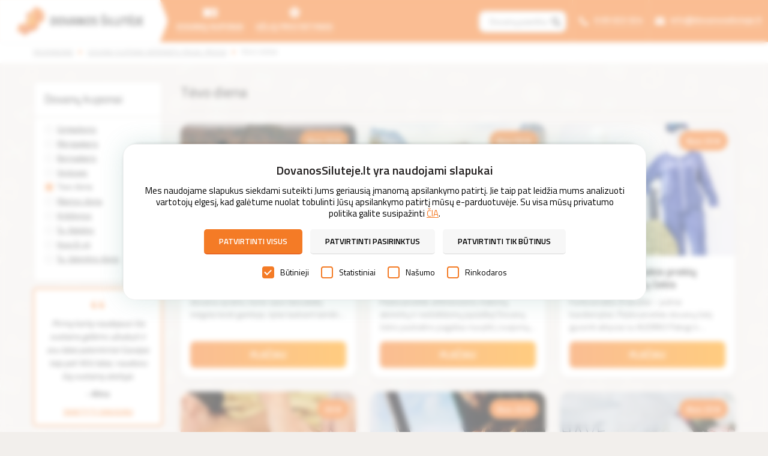

--- FILE ---
content_type: text/html
request_url: https://dovanossiluteje.lt/dovanos-pagal-proga/dovanos-tevo-diena/2.html
body_size: 11174
content:
<!DOCTYPE html>
<html lang="lt">
<head>
<script async src="https://www.googletagmanager.com/gtag/js?id=UA-66704566-8"></script>
<script>
  window.dataLayer = window.dataLayer || [];
  function gtag(){dataLayer.push(arguments);}
  gtag('js', new Date());

  gtag('config', 'UA-66704566-8');
 
    if(localStorage.getItem('consentMode') === null){
            gtag('consent', 'default', {
                'ad_storage': 'denied',
                'analytics_storage': 'denied',
                'personalization_storage': 'denied',
                'functionality_storage': 'denied',
                'security_storage': 'denied',
            });
        } else {
            gtag('consent', 'default', JSON.parse(localStorage.getItem('consentMode')));
    }
</script>
<title>Dovanos Tėvo dienos proga</title>
<base href="https://dovanossiluteje.lt/">
<meta http-equiv="Content-Type" content="text/html; charset=utf-8">
<link rel="shortcut icon" href="/favicon.ico">
<link rel="apple-touch-icon" href="/images/72x72.png">
<link rel="apple-touch-icon" sizes="76x76" href="/images/76x76.png">
<link rel="apple-touch-icon" sizes="120x120" href="/images/120x120.png">
<link rel="apple-touch-icon" sizes="152x152" href="/images/152x152.png">
<meta name="verify-paysera" content="8033a3d4d926b99732100a1cbe5f05b9">
<meta property="og:image" content="/images/dovanos-siluteje-bg.jpg">
<meta name="Description" content="Dovanos skirtos tėčiui">
<meta name="Keywords" content="tėvo dienos proga skirtos dovanos" /> <link href='https://fonts.googleapis.com/css?family=Titillium+Web:300,400,600&amp;subset=latin-ext' rel='stylesheet' type='text/css'>
<link href="web-2.2.css?v=67" rel="stylesheet" type="text/css" />
<script src="/js/jquery-1.11.3.min.js"></script>
<script src="https://code.jquery.com/ui/1.12.1/jquery-ui.js"></script>
<meta name="viewport" content="width=device-width, initial-scale=1, user-scalable=no">
<script async src="https://maxcdn.bootstrapcdn.com/bootstrap/3.2.0/js/bootstrap.min.js"></script>
<script>var is_chrome = 4;
jQuery(function($){
$.datepicker.regional['lt'] = {
closeText: 'Uždaryti',
prevText: '&#x3c;Atgal',
nextText: 'Pirmyn&#x3e;',
currentText: 'Šiandien',
monthNames: ['Sausis','Vasaris','Kovas','Balandis','Gegužė','Birželis',
'Liepa','Rugpjūtis','Rugsėjis','Spalis','Lapkritis','Gruodis'],
monthNamesShort: ['Sau','Vas','Kov','Bal','Geg','Bir',
'Lie','Rugp','Rugs','Spa','Lap','Gru'],
dayNames: ['sekmadienis','pirmadienis','antradienis','trečiadienis','ketvirtadienis','penktadienis','šeštadienis'],
dayNamesShort: ['sek','pir','ant','tre','ket','pen','šeš'],
dayNamesMin: ['Se','Pr','An','Tr','Ke','Pe','Še'],
weekHeader: 'Wk',
dateFormat: 'yy-mm-dd',
firstDay: 1,
isRTL: false,
showMonthAfterYear: false,
yearSuffix: ''};
$.datepicker.setDefaults($.datepicker.regional['lt']);
});
</script>
<script src="/js/jquery.cycle.all.js"></script>
<script>
  !function(f,b,e,v,n,t,s)
  {if(f.fbq)return;n=f.fbq=function(){n.callMethod?
  n.callMethod.apply(n,arguments):n.queue.push(arguments)};
  if(!f._fbq)f._fbq=n;n.push=n;n.loaded=!0;n.version='2.0';
  n.queue=[];t=b.createElement(e);t.async=!0;
  t.src=v;s=b.getElementsByTagName(e)[0];
  s.parentNode.insertBefore(t,s)}(window, document,'script',
  'https://connect.facebook.net/en_US/fbevents.js');
  fbq('init', '897926690302546');
  fbq('track', 'PageView');
</script>
<noscript><img height="1" width="1" style="display:none"
  src="https://www.facebook.com/tr?id=897926690302546&ev=PageView&noscript=1"
/></noscript>
<!-- Start VWO Async SmartCode -->
<link rel="preconnect" href="https://dev.visualwebsiteoptimizer.com" />
<script type='text/javascript' id='vwoCode'>
window._vwo_code || (function() {
var account_id=943100,
version=2.1,
settings_tolerance=2000,
hide_element='body',
hide_element_style = 'opacity:0 !important;filter:alpha(opacity=0) !important;background:none !important;transition:none !important;',
/* DO NOT EDIT BELOW THIS LINE */
f=false,w=window,d=document,v=d.querySelector('#vwoCode'),cK='_vwo_'+account_id+'_settings',cc={};try{var c=JSON.parse(localStorage.getItem('_vwo_'+account_id+'_config'));cc=c&&typeof c==='object'?c:{}}catch(e){}var stT=cc.stT==='session'?w.sessionStorage:w.localStorage;code={use_existing_jquery:function(){return typeof use_existing_jquery!=='undefined'?use_existing_jquery:undefined},library_tolerance:function(){return typeof library_tolerance!=='undefined'?library_tolerance:undefined},settings_tolerance:function(){return cc.sT||settings_tolerance},hide_element_style:function(){return'{'+(cc.hES||hide_element_style)+'}'},hide_element:function(){if(performance.getEntriesByName('first-contentful-paint')[0]){return''}return typeof cc.hE==='string'?cc.hE:hide_element},getVersion:function(){return version},finish:function(e){if(!f){f=true;var t=d.getElementById('_vis_opt_path_hides');if(t)t.parentNode.removeChild(t);if(e)(new Image).src='https://dev.visualwebsiteoptimizer.com/ee.gif?a='+account_id+e}},finished:function(){return f},addScript:function(e){var t=d.createElement('script');t.type='text/javascript';if(e.src){t.src=e.src}else{t.text=e.text}d.getElementsByTagName('head')[0].appendChild(t)},load:function(e,t){var i=this.getSettings(),n=d.createElement('script'),r=this;t=t||{};if(i){n.textContent=i;d.getElementsByTagName('head')[0].appendChild(n);if(!w.VWO||VWO.caE){stT.removeItem(cK);r.load(e)}}else{var o=new XMLHttpRequest;o.open('GET',e,true);o.withCredentials=!t.dSC;o.responseType=t.responseType||'text';o.onload=function(){if(t.onloadCb){return t.onloadCb(o,e)}if(o.status===200||o.status===304){_vwo_code.addScript({text:o.responseText})}else{_vwo_code.finish('&e=loading_failure:'+e)}};o.onerror=function(){if(t.onerrorCb){return t.onerrorCb(e)}_vwo_code.finish('&e=loading_failure:'+e)};o.send()}},getSettings:function(){try{var e=stT.getItem(cK);if(!e){return}e=JSON.parse(e);if(Date.now()>e.e){stT.removeItem(cK);return}return e.s}catch(e){return}},init:function(){if(d.URL.indexOf('__vwo_disable__')>-1)return;var e=this.settings_tolerance();w._vwo_settings_timer=setTimeout(function(){_vwo_code.finish();stT.removeItem(cK)},e);var t;if(this.hide_element()!=='body'){t=d.createElement('style');var i=this.hide_element(),n=i?i+this.hide_element_style():'',r=d.getElementsByTagName('head')[0];t.setAttribute('id','_vis_opt_path_hides');v&&t.setAttribute('nonce',v.nonce);t.setAttribute('type','text/css');if(t.styleSheet)t.styleSheet.cssText=n;else t.appendChild(d.createTextNode(n));r.appendChild(t)}else{t=d.getElementsByTagName('head')[0];var n=d.createElement('div');n.style.cssText='z-index: 2147483647 !important;position: fixed !important;left: 0 !important;top: 0 !important;width: 100% !important;height: 100% !important;background: white !important;';n.setAttribute('id','_vis_opt_path_hides');n.classList.add('_vis_hide_layer');t.parentNode.insertBefore(n,t.nextSibling)}var o=window._vis_opt_url||d.URL,s='https://dev.visualwebsiteoptimizer.com/j.php?a='+account_id+'&u='+encodeURIComponent(o)+'&vn='+version;if(w.location.search.indexOf('_vwo_xhr')!==-1){this.addScript({src:s})}else{this.load(s+'&x=true')}}};w._vwo_code=code;code.init();})();
</script>
<!-- End VWO Async SmartCode -->
</head>
<body>
<noscript><img height="1" width="1" alt="facebook pixel" style="display:none" src="https://www.facebook.com/tr?id=897926690302546&ev=PageView&noscript=1"></noscript>
<div id="fb-root"></div>
<div id="top_menu">
<a title="Dovanos Šilutėje - dovanų kuponai internetu, gėlių pristatymas" href="/"><img class="logo" alt="Dovanų kuponai internetu" src="images/logo-ds.png"></a>
<ul><li class="subit"><a href="/naujausi-pasiulymai">Dovanų kuponai</a><a class="mob-nav-a" href="/naujausi-pasiulymai">Kuponai</a><ul class="submenu">
<li><a href="dovanos-pagal-gaveja">Pagal gavėją</a><ul><li><a href="dovanos-pagal-gaveja/dovanos-moterims">Moterims</a></li><li><a href="dovanos-pagal-gaveja/dovanos-vyrams">Vyrams</a></li><li><a href="dovanos-pagal-gaveja/dovanos-vaikui">Vaikui</a></li><li><a href="dovanos-pagal-gaveja/dovanos-tevams">Tėvams</a></li><li><a href="dovanos-pagal-gaveja/dovanos-senjorams">Senjorams</a></li><li><a href="dovanos-pagal-gaveja/dovanos-seimai">Šeimai</a></li><li><a href="dovanos-pagal-gaveja/dovanos-poroms">Poroms</a></li><li><a href="dovanos-pagal-gaveja/dovanos-kolegoms">Kolegoms</a></li></ul></li><li><a href="dovanos-pagal-proga">Pagal progą</a><ul><li><a href="dovanos-pagal-proga/dovanos-gimtadienis">Gimtadienis</a></li><li><a href="dovanos-pagal-proga/dovanos-mergvakaris">Mergvakaris</a></li><li><a href="dovanos-pagal-proga/dovanos-bernvakaris">Bernvakaris</a></li><li><a href="dovanos-pagal-proga/dovanos-vestuves">Vestuvės</a></li><li><a class="on" href="dovanos-pagal-proga/dovanos-tevo-diena">Tėvo diena</a></li><li><a href="dovanos-pagal-proga/dovanos-mamos-diena">Mamos diena</a></li><li><a href="dovanos-pagal-proga/dovanos-krikstynos">Krikštynos</a></li><li><a href="dovanos-pagal-proga/dovanos-sv-kaledos">Šv. Kalėdos</a></li><li><a href="dovanos-pagal-proga/dovanos-kovo-8-oji">Kovo 8-oji</a></li><li><a href="dovanos-pagal-proga/dovanos-sv-valentino-diena">Šv. Valentino diena</a></li></ul></li><li><a href="dovanos-dovanu-cekiai">Dovanų čekiai</a><ul><li><a href="dovanos-dovanu-cekiai/dovanos-sveikatai-ir-groziui">Sveikatai ir grožiui</a></li><li><a href="dovanos-dovanu-cekiai/dovanos-drabuziai-avalyne">Drabužiai, avalynė</a></li><li><a href="dovanos-dovanu-cekiai/dovanos-namu-jaukumui">Namų jaukumui</a></li><li><a href="dovanos-dovanu-cekiai/dovanos-auto-moto">Auto-moto</a></li><li><a href="dovanos-dovanu-cekiai/dovanos-leidiniu-prenumeratos">Leidinių prenumeratos</a></li><li><a href="dovanos-dovanu-cekiai/dovanos-elektronikai">Elektronikai</a></li><li><a href="dovanos-dovanu-cekiai/dovanos-paslaugoms">Paslaugoms</a></li></ul></li><li><a href="dovanos-praktiskos-dovanos">Praktiškos dovanos</a><ul><li><a href="dovanos-praktiskos-dovanos/dovanos-automobiliui">Automobiliui</a></li><li><a href="dovanos-praktiskos-dovanos/dovanos-namu-jaukumui">Namų jaukumui</a></li><li><a href="dovanos-praktiskos-dovanos/dovanos-versliems">Versliems</a></li></ul></li><li><a href="dovanos-laisvalaikio-dovanos">Laisvalaikio dovanos</a><ul><li><a href="dovanos-laisvalaikio-dovanos/dovanos-fotosesijos">Fotosesijos</a></li><li><a href="dovanos-laisvalaikio-dovanos/dovanos-skrydziai">Skrydžiai</a></li><li><a href="dovanos-laisvalaikio-dovanos/dovanos-aktyvus-laisvalaikis">Aktyvus laisvalaikis</a></li></ul></li><li><a href="dovanos-populiariausios">Populiariausios</a><ul><li><a href="dovanos-populiariausios/dovanos-laisvalaikiui">Laisvalaikiui</a></li></ul></li><li class="sbods"><div class="search search2"><form method="get" action="index.php"><input type="hidden" name="psl" value="paieska"><input type="image" src="images/ico_search.png" alt="Ieškoti geriausios dovanos!" title="Ieškoti geriausios dovanos!"><input placeholder="Dovanų paieška" type="text" name="key" value=""></form></div></li>
</ul></li>
<li class="gkat"><a href="/geliu-pristatymas-siluteje">Gėlių pristatymas</a><a class="mob-nav-a" href="/geliu-pristatymas-siluteje">Gėlės</a></li>
<!--<li class="gkat dovr"><a href="/dovanu-rinkiniai">Dovanų rinkiniai</a><a class="mob-nav-a" href="/dovanu-rinkiniai">Rinkiniai</a></li>-->
</ul><span class="email"><a title="Siųsti užklausą" href="javascript:siusti_uzklausa()">info@dovanossiluteje.lt</a></span><span class="phone"><a title="Turite klausimų?" href="/kontaktai">0 69 023 024</a></span>
<div class="search"><form method="get" action="index.php"><input type="hidden" name="psl" value="paieska"><input type="image" src="images/ico_search.png" alt="Ieškoti geriausios dovanos!" title="Ieškoti geriausios dovanos!"><input placeholder="Dovanų paieška" type="text" name="key" value=""></form></div>
</div>
<div id="content">
<div class="site_links"><div class="cnt"><a title="Geriausi dovanų pasiūlymai Šilutėje" href="/">Pagrindinis</a><a href="dovanos-pagal-proga">Dovanų kuponai internetu pagal progą</a><a href="dovanos-pagal-proga/dovanos-tevo-diena">Tėvo diena</a></div></div><div class="cnt cnt24">
<div class="rside"><div style="float: right; margin-top: 5px" class="fb-like" data-href="/dovanos-pagal-proga/dovanos-tevo-diena/2.html" data-layout="button_count" data-action="like" data-show-faces="true" data-share="true"></div><h1>Tėvo diena</h1>
<div class="sm_prod_new_list"><div class="sm_prod_new">
<a title="Žvejybos čekis Šilutėje" href="/dovanu-kuponas/115-zvejybos-reikmenu-dovanu-cekis"><img alt="Žvejybos čekis Šilutėje" src="foto/max_dovanu-kuponas-zvejybos-reikmenu-dovanu-cekis_755.webp"><span class="new_price">Nuo 20 €</span></a>
<div class="sm_prod_content"><a class="new_title" href="/dovanu-kuponas/115-zvejybos-reikmenu-dovanu-cekis">Žvejybos reikmenų dovanų čekis</a>
<p>Dovanų čekis užkietėjusiems žvejams!
Puiki dovana vyrams, kurie savo laisvalaikį mėgsta leisti gamtoje, tyliai laukiant laimikio.
Su šiuo dovanų čekiu galima išsirinkti norimas prekes iš FAUNA parduotuvės asortimento.
</p></div>
<a class="new_readmore" href="/dovanu-kuponas/115-zvejybos-reikmenu-dovanu-cekis">Plačiau</a>
</div><div class="sm_prod_new">
<a title="Dovanų čekis kelionei Šilutėje" href="/dovanu-kuponas/139-kelioniu-agenturos-linasky-dovanu-cekis"><img alt="Dovanų čekis kelionei Šilutėje" src="foto/max_dovanu-kuponas-kelioniu-agenturos-linasky-dovanu-cekis_68d.webp"><span class="new_price">Nuo 50 €</span></a>
<div class="sm_prod_content"><a class="new_title" href="/dovanu-kuponas/139-kelioniu-agenturos-linasky-dovanu-cekis">Kelionių agentūros LinaSky dovanų čekis</a>
<p>Padovanokite artimiesiems malonių akimirkų ir neišdildomų įspūdžių! Dovanų čekis paskatins pagaliau nuvykti į svajonių kelionę!
</p></div>
<a class="new_readmore" href="/dovanu-kuponas/139-kelioniu-agenturos-linasky-dovanu-cekis">Plačiau</a>
</div><div class="sm_prod_new">
<a title="Sporto dovanų kuponas Šilutėje" href="/dovanu-kuponas/147-sporto-ir-laisvalaikio-prekiu-audimas-dovanu-cekis-"><img alt="Sporto dovanų kuponas Šilutėje" src="foto/max_dovanu-kuponas-sporto-ir-laisvalaikio-prekiu-audimas-dovanu-cekis-_eb9.webp"><span class="new_price">Nuo 20 €</span></a>
<div class="sm_prod_content"><a class="new_title" href="/dovanu-kuponas/147-sporto-ir-laisvalaikio-prekiu-audimas-dovanu-cekis-">Sporto ir laisvalaikio prekių AUDIMAS dovanų čekis </a>
<p>Funkcionalūs Drabužiai &ndash; judriai kasdienybei. Padovanokite dovanų čekį gyventi aktyviai su AUDIMU! Patogi ir elegantiška apranga sportiškam laisvalaikiui.
</p></div>
<a class="new_readmore" href="/dovanu-kuponas/147-sporto-ir-laisvalaikio-prekiu-audimas-dovanu-cekis-">Plačiau</a>
</div><div class="sm_prod_new">
<a title="Dovana holistiniam masažui Šilutės rajone" href="/dovanu-kuponas/156-holistinio-masazo-dovanu-kuponas"><img alt="Dovana holistiniam masažui Šilutės rajone" src="foto/max_dovanu-kuponas-holistinio-nugaros-masazo-dovanu-kuponas_996.jpg"><span class="new_price">30 €</span></a>
<div class="sm_prod_content"><a class="new_title" href="/dovanu-kuponas/156-holistinio-masazo-dovanu-kuponas">Holistinio masažo dovanų kuponas</a>
<p>Šis masažas pašalina raumenų bei emocinę įtampą, suteikia žvalumo, stimuliuoja kraujo bei limfos apytaką, pagreitina prakaito ir riebalinių liaukų veiklą.
</p></div>
<a class="new_readmore" href="/dovanu-kuponas/156-holistinio-masazo-dovanu-kuponas">Plačiau</a>
</div><div class="sm_prod_new">
<a title="Refleksoterapijos kuponas Šilutėje" href="/dovanu-kuponas/157-refleksoterapinio-pedu-masazo-dovanu-kuponas"><img alt="Refleksoterapijos kuponas Šilutėje" src="foto/max_dovanu-kuponas-refleksoterapinio-pedu-masazo-dovanu-kuponas_301.jpg"><span class="new_price">Nuo 20 €</span></a>
<div class="sm_prod_content"><a class="new_title" href="/dovanu-kuponas/157-refleksoterapinio-pedu-masazo-dovanu-kuponas">Refleksoterapinio pėdų masažo dovanų kuponas</a>
<p>Šiuolaikinis gyvenimo tempas, stresas, rūpesčiai labai dažnai panaikina stabilumo jausmą. Pirmoji pagalba ištrūkti iš tokios būsenos - pasiūlyti žmogui pėdų refleksologinį masažą. Net švelniai masažuojami kūdikiai ir vaikai greičiau pasveiksta, o pagyvenusiems žmonėms reikia kelių gydymo kursų.&nbsp</p></div>
<a class="new_readmore" href="/dovanu-kuponas/157-refleksoterapinio-pedu-masazo-dovanu-kuponas">Plačiau</a>
</div><div class="sm_prod_new">
<a title="Harmonizuojančio veido masažo dovanų kuponas Šilutėje" href="/dovanu-kuponas/174-harmonizuojancio-veido-masazo-dovanu-kuponas"><img alt="Harmonizuojančio veido masažo dovanų kuponas Šilutėje" src="foto/max_dovanu-kuponas-harmonizuojancio-veido-masazo-dovanu-kuponas_28f.jpg"><span class="new_price">Nuo 20 €</span></a>
<div class="sm_prod_content"><a class="new_title" href="/dovanu-kuponas/174-harmonizuojancio-veido-masazo-dovanu-kuponas">Harmonizuojančio veido masažo dovanų kuponas</a>
<p>Harmonizuojantis veido masažas stabdo senėjimo procesus.Veido masažas&nbsp; &ndash; puiki odos priežiūros procedūra. Kiekvienas trokšta turėti jaunai atrodančią, lygią ir spindinčią odą, tačiau nesiima jokių priemonių, kad tai pasiektų. Jei sakysite, kad jūs jau padarėte viską, nes įsigijote brangų </p></div>
<a class="new_readmore" href="/dovanu-kuponas/174-harmonizuojancio-veido-masazo-dovanu-kuponas">Plačiau</a>
</div><div class="sm_prod_new">
<a title="Romantiška vakarienė Šilutėje 4* viešbutyje" href="/dovanu-kuponas/181-nakvyne-viesbutyje-su-vakariene-ir-pusryciais"><img alt="Romantiška vakarienė Šilutėje 4* viešbutyje" src="foto/max_dovanu-kuponas-nakvyne-viesbutyje-su-vakariene-ir-pusryciais_200.webp"><span class="new_price">100 €</span></a>
<div class="sm_prod_content"><a class="new_title" href="/dovanu-kuponas/181-nakvyne-viesbutyje-su-vakariene-ir-pusryciais">Nakvynė viešbutyje su vakariene ir pusryčiais</a>
<p>Romantiška vakarienė dviems asmenims 4* viešbutyje &quot;Gilija&quot; su vakariene ir pusryčiais. Tai puiki dovana porai, tėvams, draugams. Kiekviena maža smulkena patirta kartu suteikia santykiams tvirtumo.&nbsp;Vakarienė &ndash; tai metas, kuomet pagaliau galima atsipūsti po dienos darbų, susitikt</p></div>
<a class="new_readmore" href="/dovanu-kuponas/181-nakvyne-viesbutyje-su-vakariene-ir-pusryciais">Plačiau</a>
</div><div class="sm_prod_new">
<a title="Romantiška nakvynė dviems Šilutėje" href="/dovanu-kuponas/182-nakvynes-ir-spa-zonos-dovanu-kuponas"><img alt="Romantiška nakvynė dviems Šilutėje" src="foto/max_dovanu-kuponas-nakvynes-ir-spa-zonos-dovanu-kuponas_4b2.webp"><span class="new_price">150 €</span></a>
<div class="sm_prod_content"><a class="new_title" href="/dovanu-kuponas/182-nakvynes-ir-spa-zonos-dovanu-kuponas">Nakvynės ir SPA zonos dovanų kuponas</a>
<p>Romantiška nakvynė dviems asmenims 4* viešbutyje &quot; Gilija&quot; su pusryčiais ir vakariene restorane,&nbsp;taip pat įeina apslankymas&nbsp;SPA zonoje (pirtis ir baseinas)&nbsp;

Puiki dovana porai, kurie galės&nbsp;atsipalaiduoti ir pabėgti nuo kasdienių rūpesčių.
</p></div>
<a class="new_readmore" href="/dovanu-kuponas/182-nakvynes-ir-spa-zonos-dovanu-kuponas">Plačiau</a>
</div><div class="sm_prod_new">
<a title="stuburo srities masažas Šilutėje" href="/dovanu-kuponas/193-stuburo-srities-masazas"><img alt="stuburo srities masažas Šilutėje" src="foto/max_dovanu-kuponas-stuburo-srities-masazas_dcd.png"><span class="new_price">Nuo 20 €</span></a>
<div class="sm_prod_content"><a class="new_title" href="/dovanu-kuponas/193-stuburo-srities-masazas">Stuburo srities masažas</a>
<p>Masažas - geriausias pasirinkimas norintiems atsipalaiduoti ar numalšinti raumenų skausmą, puoselėti savo kūną. Masažai atliekami ilgametę patirtį turinčių, kvalifikuotų, medicininį išsimokslinimą įgijusių masažuotojų. Masažai ne tik gydo, bet ir puoselėja natūralų Jūsų kūno grožį.
</p></div>
<a class="new_readmore" href="/dovanu-kuponas/193-stuburo-srities-masazas">Plačiau</a>
</div><div class="sm_prod_new">
<a title="Paukščių stebėjimas Nemuno deltoje Šilutėje" href="/dovanu-kuponas/221-pauksciu-stebejimas-plaukiant-laivu-nemuno-deltoje-dovanu-kuponas"><img alt="Paukščių stebėjimas Nemuno deltoje Šilutėje" src="foto/max_dovanu-kuponas-pauksciu-stebejimas-plaukiant-laivu-nemuno-deltoje-dovanu-kuponas_d4d.jpg"><span class="new_price">Nuo 35 €</span></a>
<div class="sm_prod_content"><a class="new_title" href="/dovanu-kuponas/221-pauksciu-stebejimas-plaukiant-laivu-nemuno-deltoje-dovanu-kuponas">Paukščių stebėjimas plaukiant laivu Nemuno deltoje dovanų kuponas</a>
<p>Puiki dovana - grupinis 3 val. Paukščių stebėjimo turas su laivu EDUKA arba RELAX.
Paukščių stebėjimo turo metu, plaukdami matysite įvairių paukščių, nuo Jūrinių erelių, baltųjų garnių, gulbių iki ančių ir kormoranų.
</p></div>
<a class="new_readmore" href="/dovanu-kuponas/221-pauksciu-stebejimas-plaukiant-laivu-nemuno-deltoje-dovanu-kuponas">Plačiau</a>
</div><div class="sm_prod_new">
<a title="Dovana Šilutėje - poilsis laive-botelyje Nemuno deltoje" href="/dovanu-kuponas/210-laivo-botelio-relax-poilsio-dovanu-kuponas"><img alt="Dovana Šilutėje - poilsis laive-botelyje Nemuno deltoje" src="foto/max_dovanu-kuponas-laivo-botelio-relax-poilsio-dovanu-kuponas_b57.webp"><span class="new_price">720 €</span></a>
<div class="sm_prod_content"><a class="new_title" href="/dovanu-kuponas/210-laivo-botelio-relax-poilsio-dovanu-kuponas">Laivo-Botelio Relax poilsio dovanų kuponas</a>
<p>Laivas-Botelis Relax - Uostadvario uoste, Šilutės rajone prisišvartavęs botelis RELAX sukurtas maloniam laisvalaikiui ir kokybiškam poilsiui ant vandens.
Gyvenamasis laivas, įrengtas kaip viešbutis, kuriame net 6 asmenys gali likti nakvynei, o iš viso talpina 11 svečių.
Drauge su kapitonu leisitės</p></div>
<a class="new_readmore" href="/dovanu-kuponas/210-laivo-botelio-relax-poilsio-dovanu-kuponas">Plačiau</a>
</div><div class="sm_prod_new">
<a title="Juosmens masažas Šilutėje" href="/dovanu-kuponas/192-juosmens-masazas"><img alt="Juosmens masažas Šilutėje" src="foto/max_dovanu-kuponas-juosmens-masazas_127.png"><span class="new_price">Nuo 15 €</span></a>
<div class="sm_prod_content"><a class="new_title" href="/dovanu-kuponas/192-juosmens-masazas">Juosmens masažas</a>
<p>Juosmens&nbsp;masažas&nbsp;puikiai tinka visiems, dirbantiems sunkų fizinį darbą, ilgai stovimą darbą žmonėms, nėštumo metu, sportininkams&nbsp;po intensyvių treniruočių, atpalaiduoti įsitempusius raumenis. Masažas&nbsp;atliekamas prevenciniais ir terapiniais tikslais. Intensyvi raumenų stimuliacija</p></div>
<a class="new_readmore" href="/dovanu-kuponas/192-juosmens-masazas">Plačiau</a>
</div><div class="sm_prod_new">
<a title="Dovanų kuponas grožio salonui Šilutėje" href="/dovanu-kuponas/21-dovanu-kuponas-apsilankyti-grozio-studijoje-jurgita"><img alt="Dovanų kuponas grožio salonui Šilutėje" src="foto/max_dovanu-kuponas-dovanu-kuponas-apsilankyti-grozio-studijoje-jurgita_74b.webp"><span class="new_price">Nuo 20 €</span></a>
<div class="sm_prod_content"><a class="new_title" href="/dovanu-kuponas/21-dovanu-kuponas-apsilankyti-grozio-studijoje-jurgita">Dovanų kuponas apsilankyti grožio studijoje Jurgita</a>
<p>Kažkas&nbsp;vis kalba, kad norėtų pakeisti įvaizdį ar plaukų spalvą? Nedvejok, nustebink ir &nbsp;padovanok kuponą apsilankyti vyrų- moterų kirpykloje.
</p></div>
<a class="new_readmore" href="/dovanu-kuponas/21-dovanu-kuponas-apsilankyti-grozio-studijoje-jurgita">Plačiau</a>
</div><div class="sm_prod_new">
<a title="EKSPRESS masažas Šilutės rajone" href="/dovanu-kuponas/173-galvos-ir-peciu-juostos-ekspress-masazas"><img alt="EKSPRESS masažas Šilutės rajone" src="foto/max_dovanu-kuponas-galvos-ir-peciu-juostos-ekspress-masazas_a14.jpg"><span class="new_price">Nuo 20 €</span></a>
<div class="sm_prod_content"><a class="new_title" href="/dovanu-kuponas/173-galvos-ir-peciu-juostos-ekspress-masazas">Galvos ir pečių juostos EKSPRESS masažas</a>
<p>Šis masažas atliekamas ant specialios masažo kėdės per rūbus. Tai populiari terapija konferencijų metu arba darbo vietoje, vietoj kavos pertraukėlės.
</p></div>
<a class="new_readmore" href="/dovanu-kuponas/173-galvos-ir-peciu-juostos-ekspress-masazas">Plačiau</a>
</div><div class="sm_prod_new">
<a title="Aurasoma grožio salonas Šilutėje – manikiūras, kirpimas, kos" href="/dovanu-kuponas/31-grozio-salono-aurasoma-dovanu-kuponas"><img alt="Aurasoma grožio salonas Šilutėje – manikiūras, kirpimas, kos" src="foto/max_dovanu-kuponas-aurosoma-grozio-salono-dovanu-cekis_7af.jpg"><span class="new_price">Nuo 20 €</span></a>
<div class="sm_prod_content"><a class="new_title" href="/dovanu-kuponas/31-grozio-salono-aurasoma-dovanu-kuponas">Grožio salono "Aurasoma" dovanų kuponas</a>
<p>Puiki dovana padėsianti atitrūkti nuo dienos darbų ir rūpesčių. Grožio salonas &quot;Aurasoma&quot;&nbsp;siūlo:


	Manikiūro meistrės paslaugas;
	Kirpėjos paslaugas;
	Kosmetologės paslaugas.


Su šiuo kuponu dovanos gavėjas gali pasirinkti procedūrą kuria jis mėgausis.
</p></div>
<a class="new_readmore" href="/dovanu-kuponas/31-grozio-salono-aurasoma-dovanu-kuponas">Plačiau</a>
</div><div class="sm_prod_new">
<a title="Rankų masažo kuponas Šilutėje" href="/dovanu-kuponas/65-ranku-masazo-dovanu-kuponas"><img alt="Rankų masažo kuponas Šilutėje" src="foto/max_dovanu-kuponas-ranku-masazo-dovanu-kuponas_042.webp"><span class="new_price">Nuo 20 €</span></a>
<div class="sm_prod_content"><a class="new_title" href="/dovanu-kuponas/65-ranku-masazo-dovanu-kuponas">Rankų masažo dovanų kuponas</a>
<p>Rankos yra kūno dalis, kuri išduoda žmogaus amžių, todėl nereiktų pamiršti ir jų palepinti.

Rankų masažas &ndash; tai paprasta priemonė, padedanti išsaugoti žavias ir jaunatviškas rankas. Rankų masažas atpalaiduoja įtemptus audinius, skatina kraujo apykaitą, mažina sąnarių, raumenų, plaštakos ska</p></div>
<a class="new_readmore" href="/dovanu-kuponas/65-ranku-masazo-dovanu-kuponas">Plačiau</a>
</div><div class="sm_prod_new">
<a title="Dovanų kuponas kompiuterinei įrangai Šilutėje" href="/dovanu-kuponas/9-dovanu-cekis-kompiuterinei-irangai-isigyti"><img alt="Dovanų kuponas kompiuterinei įrangai Šilutėje" src="foto/max_dovanu-kuponas-dovanu-cekis-kompiuterinei-irangai-isigyti_45e.webp"><span class="new_price">Nuo 20 €</span></a>
<div class="sm_prod_content"><a class="new_title" href="/dovanu-kuponas/9-dovanu-cekis-kompiuterinei-irangai-isigyti">Dovanų čekis kompiuterinei įrangai įsigyti</a>
<p>Daugelis iš mūsų jau nebeįsivaizduojame savo kasdienybės be nešiojamojo kompiuterio, išmaniojo telefono, navigacijos, laisvų rankų įrangos - todėl siūlome jums galimybę įsigyti naujausią kompiuterinę - elektroninę techniką geriausiomis kainomis.

Taip pat siūloma ir daugiau palsaugų:


	Stacion</p></div>
<a class="new_readmore" href="/dovanu-kuponas/9-dovanu-cekis-kompiuterinei-irangai-isigyti">Plačiau</a>
</div><div class="sm_prod_new">
<a title="Dovanų kuponas juvelyrikai Šilutėje||Ekskliuzyvūs juvelyriniai dirbini" href="/dovanu-kuponas/79-juvelyriniu-dirbiniu-dovanu-kuponas"><img alt="Dovanų kuponas juvelyrikai Šilutėje||Ekskliuzyvūs juvelyriniai dirbini" src="foto/max_dovanu-kuponas-juvelyriniu-dirbiniu-dovanu-kuponas_84d.webp"><span class="new_price">Nuo 20 €</span></a>
<div class="sm_prod_content"><a class="new_title" href="/dovanu-kuponas/79-juvelyriniu-dirbiniu-dovanu-kuponas">Juvelyrinių dirbinių dovanų kuponas</a>
<p>Padovanokite dovanų kuponą&nbsp; įsigyti išpuoselėto stiliaus juvelyrikos dirbinių parduotuvėje &quot;Ažūras&quot;

&nbsp;

&nbsp;
</p></div>
<a class="new_readmore" href="/dovanu-kuponas/79-juvelyriniu-dirbiniu-dovanu-kuponas">Plačiau</a>
</div></div><div class="cl"></div><div id="pager"><a href="dovanos-pagal-proga/dovanos-tevo-diena/1.html">‹</a><a href="dovanos-pagal-proga/dovanos-tevo-diena/1.html">1</a><span>2</span><a href="dovanos-pagal-proga/dovanos-tevo-diena/3.html">3</a><a href="dovanos-pagal-proga/dovanos-tevo-diena/3.html">›</a></div>
</div>
<div class="moblside"></div>
<div class="lside dnkmob"><div class="block"><span>Dovanų kuponai</span>
<ul id="side_category">
<li><a  href="/dovanos-pagal-proga/dovanos-gimtadienis">Gimtadienis</a></li><li><a  href="/dovanos-pagal-proga/dovanos-mergvakaris">Mergvakaris</a></li><li><a  href="/dovanos-pagal-proga/dovanos-bernvakaris">Bernvakaris</a></li><li><a  href="/dovanos-pagal-proga/dovanos-vestuves">Vestuvės</a></li><li><a  class="on"  href="/dovanos-pagal-proga/dovanos-tevo-diena">Tėvo diena</a></li><li><a  href="/dovanos-pagal-proga/dovanos-mamos-diena">Mamos diena</a></li><li><a  href="/dovanos-pagal-proga/dovanos-krikstynos">Krikštynos</a></li><li><a  href="/dovanos-pagal-proga/dovanos-sv-kaledos">Šv. Kalėdos</a></li><li><a  href="/dovanos-pagal-proga/dovanos-kovo-8-oji">Kovo 8-oji</a></li><li><a  href="/dovanos-pagal-proga/dovanos-sv-valentino-diena">Šv. Valentino diena</a></li></ul>
</div>
<div class="mobileclear"></div>
<div class="atiblock">
Pirmą kartą naudojausi šia svetaine gėlėms užsakyti ir esu labai patenkinta! Gavėjas taip pat! Ačiū labai, naudosiu šią svetainę ateityje. 
<span>- Alina</span><a href="/atsiliepimai">Skaityti daugiau</a></div>
<a title="Gėlių pristatymas į namus Šilutės rajone" href="/geliu-pristatymas-siluteje"><img alt="Gėlių pristatymas į namus Šilutėje" style="margin: 0 0 5px 0" src="images/geliu-pristatymas-i-namus-silute.png"></a>
<a title="Dažniausiai užduodami klausimai" href="/daznai-uzduodami-klausimai"><img alt="Dažniausiai užduodami klausimai" src="images/duk.png"></a>
<a title="Papildomos dovanėlės" href="/papildomos-dovaneles"><img style="border-radius:5px;" alt="Papildomos dovanėlės" src="images/naujiena-papildomos.png"></a>
</div><div class="mobileclear"></div>
<div class="cl"></div>
</div></div>
<div id="footer"><div class="garantijos"><a class="g1" target=_blank title="14 d. pinigų grąžinimo garantija" href="/garantijos">14 d. pinigų grąžinimo garantija</a><a title="30 d. dovanos pakeitimo garantija" target=_blank class="g2" href="/garantijos">30 d. dovanos pakeitimo garantija</a><a title="Asmens duomenų saugumo garantija" class="g3" target=_blank href="/garantijos">Duomenų saugumo garantija</a><div class="cl"></div></div>
<div class="cnt">
<div class="lside">
<ul><li><a href="/apie-mus">Apie mus</a></li>
<li><a href="/partneriai">Partneriai</a></li>
<li><a href="/kontaktai">Kontaktai</a></li>
<li><a href="/daznai-uzduodami-klausimai">Dažni klausimai</a></li>
<li><a href="/naujienos">Naujienos</a></li>
<li><a title="Tiksli informacija apie dovanų kuponą" href="/kupono-tikrinimas">Tikrinimas</a></li>
</ul>
<div class="fb-page" data-href="https://www.facebook.com/dovanossiluteje" data-width="300" data-small-header="false" data-adapt-container-width="true" data-hide-cover="false" data-show-facepile="false" data-show-posts="false"><div class="fb-xfbml-parse-ignore"><blockquote cite="https://www.facebook.com/dovanossiluteje"><a href="https://www.facebook.com/dovanossiluteje">Dovanos Šilutėje</a></blockquote></div></div>
</div>
<ul class="rside">
<li><a href="dovanos-pagal-gaveja">Pagal gavėją</a><ul><li><a href="dovanos-pagal-gaveja/dovanos-moterims">Moterims</a></li><li><a href="dovanos-pagal-gaveja/dovanos-vyrams">Vyrams</a></li><li><a href="dovanos-pagal-gaveja/dovanos-vaikui">Vaikui</a></li><li><a href="dovanos-pagal-gaveja/dovanos-tevams">Tėvams</a></li><li><a href="dovanos-pagal-gaveja/dovanos-senjorams">Senjorams</a></li></ul></li><li><a href="dovanos-pagal-proga">Pagal progą</a><ul><li><a href="dovanos-pagal-proga/dovanos-gimtadienis">Gimtadienis</a></li><li><a href="dovanos-pagal-proga/dovanos-mergvakaris">Mergvakaris</a></li><li><a href="dovanos-pagal-proga/dovanos-bernvakaris">Bernvakaris</a></li><li><a href="dovanos-pagal-proga/dovanos-vestuves">Vestuvės</a></li><li><a href="dovanos-pagal-proga/dovanos-tevo-diena">Tėvo diena</a></li></ul></li><li><a href="dovanos-dovanu-cekiai">Dovanų čekiai</a><ul><li><a href="dovanos-dovanu-cekiai/dovanos-sveikatai-ir-groziui">Sveikatai ir grožiui</a></li><li><a href="dovanos-dovanu-cekiai/dovanos-drabuziai-avalyne">Drabužiai, avalynė</a></li><li><a href="dovanos-dovanu-cekiai/dovanos-namu-jaukumui">Namų jaukumui</a></li><li><a href="dovanos-dovanu-cekiai/dovanos-auto-moto">Auto-moto</a></li><li><a href="dovanos-dovanu-cekiai/dovanos-leidiniu-prenumeratos">Leidinių prenumeratos</a></li></ul></li><li><a href="dovanos-praktiskos-dovanos">Praktiškos dovanos</a><ul><li><a href="dovanos-praktiskos-dovanos/dovanos-automobiliui">Automobiliui</a></li><li><a href="dovanos-praktiskos-dovanos/dovanos-namu-jaukumui">Namų jaukumui</a></li><li><a href="dovanos-praktiskos-dovanos/dovanos-versliems">Versliems</a></li></ul></li><li style="padding-top: 37px"><a href="/geliu-pristatymas-siluteje">Gėlių pristatymas Šilutėje</a></li></ul>
<div class="cl"></div>
<div class="vb">
<a class="email" title="Siųsti užklausą" href="javascript:siusti_uzklausa()">info@dovanossiluteje.lt</a><a class="phone" title="Turite klausimų?" href="/kontaktai">+370 69 023 024</a>2015-2026 UAB "DVIGUBAS AČIŪ" Įm. kodas 304405383 <a title="Dovanos Šilutėje atsiliepimai" class="ftaisykl" href="atsiliepimai">Atsiliepimai</a> | <a class="ftaisykl" href="taisykles">Taisyklės</a> | <a class="ftaisykl" href="privatumo-politika">Privatumo politika</a>
</div>
</div>
</div>
<script src="/js/mid.2.js?v=5"></script>
<script>
(function (atm, doIt) {
atm.client_id = "ef5c1069cd898a8e363cce1d1b8cfe92";
atm.allow_flash = true;
doIt(atm);
})({}, function(d){var a=document.createElement("iframe");a.style.cssText="width: 0; height: 0; border: 0; position: absolute; left: -5px;";a.src="javascript:false";var c=function(){setTimeout(function(){var c=a.contentDocument||a.contentWindow.document,b=c.createElement("script");b.src="//static-trackers.adtarget.me/javascripts/pixel.min.js";b.id="GIHhtQfW-atm-pixel";b["data-pixel"]=d.client_id;b["allow-flash"]=d.allow_flash;b.settings_obj=d;c.body.appendChild(b)},0)};a.addEventListener?a.addEventListener("load",c,!1):a.attachEvent?a.attachEvent("onload",c):a.onload=c;document.body.appendChild(a)});
</script><script>
  window.fbAsyncInit = function() {
          FB.init({
            xfbml            : true,
            version          : 'v9.0'
          });
        };

        (function(d, s, id) {
        var js, fjs = d.getElementsByTagName(s)[0];
        if (d.getElementById(id)) return;
        js = d.createElement(s); js.id = id;
        js.src = 'https://connect.facebook.net/en_US/sdk/xfbml.customerchat.js';
        fjs.parentNode.insertBefore(js, fjs);
      }(document, 'script', 'facebook-jssdk'));</script>

      <!-- Your Chat Plugin code -->
      <div class="fb-customerchat"
        attribution="setup_tool"
        page_id="1611638935742879"
  logged_in_greeting="Sveiki! Gal norite ką nors paklausti?"
  logged_out_greeting="Sveiki! Gal norite ką nors paklausti?">
      </div>
<div style="display:none;" id="gdpr_full_content">
<div class="gdpr_blur"></div>
<div class="gdpr_popup">
<div id="cookie-consent-banner" style="display:block;" class="cookie-consent-banner">
<p class="gdpr_title">DovanosSiluteje.lt yra naudojami slapukai</p>
<p>Mes naudojame slapukus siekdami suteikti Jums geriausią įmanomą apsilankymo patirtį. Jie taip pat leidžia mums analizuoti vartotojų elgesį, kad galėtume nuolat tobulinti Jūsų apsilankymo patirtį mūsų e-parduotuvėje. Su visa mūsų privatumo politika galite susipažinti <a href="privatumo-politika">ČIA</a>.</p>
    <button id="btn-accept-all" class="cookie-consent-button btn-success">Patvirtinti visus</button>
    <button id="btn-accept-some" class="cookie-consent-button btn-outline">Patvirtinti pasirinktus</button>
    <button id="btn-reject-all" class="cookie-consent-button btn-grayscale">Patvirtinti tik būtinus</button>
    <div class="cookie-consent-options">
      <label class="privacy_p"><input id="consent-necessary" type="checkbox" value="Necessary" checked disabled><span></span>Būtinieji</label>
      <label class="privacy_p"><input id="consent-analytics" type="checkbox" value="Analytics"><span></span>Statistiniai</label>
      <label class="privacy_p"><input id="consent-preferences" type="checkbox" value="Preferences"><span></span>Našumo</label>
      <label class="privacy_p"><input id="consent-marketing" type="checkbox" value="Marketing"><span></span>Rinkodaros</label>
    </div>
</div>
</div>
</div>
<script>
  function isLocalStorageAvailable() {
    try {
      const testKey = '__test__';
      localStorage.setItem(testKey, '1');
      localStorage.removeItem(testKey);
      return true;
    } catch (e) {
      return false;
    }
  }

  function isFacebookInAppBrowser() {
    return /FBAN|FBAV/.test(navigator.userAgent);
  }

  const canUseLocalStorage = isLocalStorageAvailable();

  function saveConsent(consentMode) {
    const data = JSON.stringify(consentMode);
    if (canUseLocalStorage) {
      localStorage.setItem('consentMode', data);
    } else {
      document.cookie = `consentMode=${encodeURIComponent(data)}; path=/; max-age=${60 * 60 * 24 * 365}`;
    }
  }

  function getConsent() {
    if (canUseLocalStorage) {
      return localStorage.getItem('consentMode');
    } else {
      const match = document.cookie.match(new RegExp('(^| )consentMode=([^;]+)'));
      return match ? decodeURIComponent(match[2]) : null;
    }
  }

  function hideBanner() {
    document.getElementById('gdpr_full_content').style.display = 'none';
  }

  function setConsent(consent) {
    const consentMode = {
      'functionality_storage': consent.necessary ? 'granted' : 'denied',
      'security_storage': consent.necessary ? 'granted' : 'denied',
      'ad_storage': consent.marketing ? 'granted' : 'denied',
      'analytics_storage': consent.analytics ? 'granted' : 'denied',
      'personalization': consent.preferences ? 'granted' : 'denied',
    };
    gtag('consent', 'update', consentMode);  
    saveConsent(consentMode);
  }

  document.addEventListener('DOMContentLoaded', function() {

    // Jei Facebook ar Instagram naršyklė, nerodome GDPR lango ir nevykdome logikos
    if (isFacebookInAppBrowser()) {
      console.warn('Facebook/Instagram in-app naršyklė aptikta. GDPR sutikimo langas nerodomas.');
      return;
    }

    if (getConsent() === null) {

      document.getElementById('btn-accept-all').addEventListener('click', function() {
        setConsent({
          necessary: true,
          analytics: true,
          preferences: true,
          marketing: true
        });
        hideBanner();
      });

      document.getElementById('btn-accept-some').addEventListener('click', function() {
        setConsent({
          necessary: true,
          analytics: document.getElementById('consent-analytics').checked,
          preferences: document.getElementById('consent-preferences').checked,
          marketing: document.getElementById('consent-marketing').checked
        });
        hideBanner();
      });

      document.getElementById('btn-reject-all').addEventListener('click', function() {
        setConsent({
          necessary: false,
          analytics: false,
          preferences: false,
          marketing: false
        });
        hideBanner();
      });

      document.getElementById('gdpr_full_content').style.display = 'block';

      if (!canUseLocalStorage) {
        console.warn('Private Mode: localStorage neveikia, naudojame cookies.');
      }
    }

  });

</script></body>
</html>


--- FILE ---
content_type: text/css
request_url: https://dovanossiluteje.lt/web-2.2.css?v=67
body_size: 21838
content:
body { padding:0;margin:0;background:url(images/bg.jpg) center 70px repeat-x #f2efec }
::-moz-selection { background:#f47b26;color:#fff;text-shadow:none }
input[type=text], input[type=submit], button, input[type=button] { -webkit-appearance:none }
strong { font-weight:600 }
* { outline:none;border:0;font-family:'Titillium Web', Tahoma }
.cl { clear:both }
.dovfotexta { display:none }
#top_menu { background:#f47b26;width:100%;height:70px;z-index:400;position:fixed;box-shadow:0 1px 10px 0 rgba(0, 0, 0, 0.05) }
#top_menu .logo { float:left;width:279px }
#top_menu ul {padding:0;float:left;margin:16px 0 0 47px;list-style-type:none }
#top_menu > ul > li {padding:20px 20px 5px 20px; margin-top:-5px; background-size:auto 14px; background-image:url(images/dk-icon.png); background-position:center top 3px; background-repeat: no-repeat }
#top_menu > ul > li { float:left }
.mob-nav-a { display: none; }
#top_menu ul li ul { display:none }
#top_menu ul li:hover a { border-color:#FFF }
#top_menu > ul > li.gkat { background-image:url(images/geles-icon.png); background-size:auto 18px; background-position:center top;  } 
#top_menu > ul > li.dovr { background-image:url(images/dovanos-icon.png); background-size:auto 18px; background-position:center top;  }
#top_menu ul li ul { position:absolute;display:none;z-index:-1;background:#FFF;padding:25px 0;margin:0 auto;top:70px;left:0;right:0;width:1170px;min-height:320px;box-shadow:0 4px 15px 0 rgba(0, 0, 0, 0.15) }
#top_menu ul li ul li:nth-last-child(2) { clear:both }
.search2 { display:none }
#top_menu ul li ul li ul { position:static;display:block;border:none;width:auto;box-shadow:none;margin-top:15px;padding:0 }
#top_menu ul li ul li ul li, #top_menu ul li ul li ul li:hover, #top_menu ul li ul li ul li:last-child { border-right:1px solid #e5e0da;padding:0 }
#top_menu ul li ul li ul li a { font-weight:300;text-transform:none;line-height:200%;color:#313131;text-decoration:underline;display:block }
#top_menu ul li ul li:hover { padding:0 0 0 30px;border:none;border-right:1px solid #e5e0da;margin:0;border-radius:0 }
#top_menu ul li ul li { display:inline-block;background:none;width:160px;margin:0;padding:0 0 0 30px;border:none;border-right:1px solid #e5e0da }
#top_menu ul li ul li:last-child, #top_menu ul li ul li:last-child a { border-right:0 }
ul.submenu li:last-child { clear:both }
#top_menu ul li a { color:#fff;font-weight:600;text-decoration:none;border-bottom:1px solid #fabd93;text-transform:uppercase;font-size:10.5pt }
#top_menu ul li ul li a { color:#222;border:0;padding:0;margin:0;text-decoration:underline }
#top_menu ul li ul li a:hover { padding:0;text-decoration:none }
#top_menu span.email a:hover, #top_menu span.phone a:hover { text-decoration:none;border-bottom:1px solid #fff }
#top_menu span.email { float: right;display: inline-block;border-left: 1px solid #f5914b;max-height: 70px;color: #fff;background-image: url(images/ico_mail.png); background-position:15px center; background-repeat:no-repeat; padding: 20px 20px 25px 40px }
#top_menu span.email a, #top_menu span.phone a { color:#fff;font-weight:600;margin-top:-2px;display:inline-block;text-decoration:none;max-height:70px;border-bottom:1px solid #fabd93;font-size:10.5pt }
#top_menu span.phone { float:right;display:inline-block;border-left:1px solid #f5914b;color:#fff;background-image: url(images/ico_phone.png); background-position:15px center; background-repeat:no-repeat;padding:20px 20px 25px 40px;max-height:70px }
#top_menu .search { float:right;margin-right:30px;margin-top:18px;position:relative }
#top_menu .search input[type=text] { color:#888;font-size:10.5pt;border-radius:10px;width:180px;padding:7px 18px 8px 18px;border:0;box-shadow:0 0 7px 0 rgba(0, 0, 0, 0.16) inset }
#top_menu .search input[type=image] { position:absolute;top:9px;left:191px;background:#FFF }
#top_menu .search input:hover, #top_menu .search input:focus { color:#444 }
.cnt { width:1170px;margin:0 auto }
#content { padding-top:95px;min-height:400px }
#footer { background:#FFF;width:100%;padding-bottom:25px;margin-top:60px }
.googleplus { width:16px;float:left !important;display:block;padding-left:0 !important;margin-top:3px;margin-right:8px }
.googleplus img { max-width:100% }
#footer .garantijos { border-bottom:1px solid #f2efec;width:100%;text-align:center;margin-bottom:35px }
#footer .garantijos a { display:inline-block;width:276px;text-align:left;border-left:1px solid #f2efec;color:#222;text-decoration:none;font-weight:600;padding-top:26px;padding-bottom:28px;padding-left:113px }
#footer .garantijos a.g1 { background-image:url(images/g1.png); background-position:60px center; background-repeat:no-repeat }
#footer .garantijos a.g2 { background-image:url(images/g2.png); background-position:60px center; background-repeat: no-repeat }
#footer .garantijos a.g3 { background-image:url(images/g3.png); background-position:60px center; background-repeat: no-repeat; border-right:1px solid #f2efec }
#footer .garantijos a:hover { background-color:#f9f9f9;color:#f47b26 }
#footer .lside { float:left;width:330px;border-right:1px solid #f2efec }
#footer .lside ul { margin:0;padding:0;list-style-type:none }
#footer .lside ul li { display:inline-block;width:32% }
#footer .lside ul li a { color:#888;display:inline-block;background:url(images/li.png) left center no-repeat;padding-left:11px;font-size:9.5pt }
#footer .lside ul li a:hover { color:#f47b26 }
#footer .vb { border-top:1px solid #f2efec;color:#444;margin-top:40px;font-size:9.5pt;padding-top:25px }
#footer .fb-page { margin-top:10px }
#footer .vb a { float:right;color:#f47b26;font-size:10pt;font-weight:600;display:inline-block;padding-left:23px }
#footer .vb a.phone { padding-right:30px;margin-right:30px;border-right:1px solid #f2efec;background:url(images/ico_phone2.png) left center no-repeat }
#footer .vb a.email { background:url(images/ico_mail2.png) left center no-repeat }
#footer .vb a:hover { text-decoration:none }
#footer .rside { float:right;width:800px;padding:0;margin:0;list-style-type:none;text-align:left }
#footer .rside li { width:24%;display:inline-block;padding:0;margin:0;float:left }
#footer .rside li a { text-transform:uppercase;text-decoration:none;font-size:9.5pt;font-weight:600;color:#444 }
#footer .rside li a:hover { color:#f47b26 }
#footer .rside li ul { display:block;padding:0;margin:0;width:100% }
#footer .rside li ul li { display:block;width:auto;float:none }
#footer .rside li ul li a { background:url(images/li2.png) left center no-repeat;display:inline-block;padding:7px 0 7px 15px;color:#888;font-weight:normal;text-transform:none;text-decoration:underline }
h1 { font-weight:300;font-size:29pt;text-align:center;color:#222 }
#categs { list-style-type:none;width:600px;padding:0;margin:0;float:left }
#categs li { background:#fff;display:inline-block;margin:0 10px 10px 0;border-radius:4px }
#categs li a { color:#222;padding:15px 15px 20px 15px;width:250px;text-decoration:none;display:block;font-weight:600;text-transform:uppercase;font-size:11.5pt;background:url(images/arr.png) 228px 193px no-repeat;margin:0 }
#categs li a:hover, .main_offer a.title:hover { color:#f47b26 }
#categs li a img { width:250px;height:160px;margin-bottom:8px;border-radius:4px }
#categs li a:hover img { opacity:0.800000011920928955078125 }
.main_offer { float:right;background:#fff;border-radius:4px;padding:15px;width:540px;position:relative }
.sign { position:absolute;top:0;left:0 }
.main_offer .img { width:540px;height:430px;border-radius:4px }
.main_offer .control { background:url(images/fader.png) no-repeat;height:74px;width:540px;position:absolute;left:15px;top:371px }
.stars { background:url(images/star.png) repeat-x;width:65px;height:13px;margin-top:41px;margin-left:15px }
a.comments { background:url(images/ico_reviews.png) left center no-repeat;float:right;padding-left:21px;color:#fff;font-size:11pt;text-decoration:none;margin-right:15px;margin-top:38px }
.main_offer a.title { font-weight:bold;text-decoration:none;color:#222;font-size:20pt;line-height: 110%; display:block; padding-left:10px; }
.main_offer .price { font-weight:bold;color:#f47b26; float:right;display:inline-block;margin:0 10px; margin-top:4px; font-size:18pt;line-height:90%;text-align:right }
.main_offer .price span { color:#888;font-size:12pt;font-weight:normal;display:block;text-decoration:line-through }
.main_offer .sinfo { clear:right;color:#444;font-size:10.5pt;border-bottom:1px solid #e5e0da;padding:10px;margin-bottom:15px; padding-bottom:15px; }
.main_offer a.readmore { float:right;margin-right:0px;text-transform:uppercase;background:#f47b26;color:#FFF;text-decoration:none;font-size:10.5pt;font-weight:600;border-radius:5px;border-bottom:2px solid #e96724;padding:6px 29px 5px 29px }
.main_offer a.readmore:hover { box-shadow:2px 2px 6px 0 rgba(0, 0, 0, 0.15) inset;background:#e96724 }
.main_offer_img { display:block; line-height: 70%; margin-bottom: 12px; }
.gift_option {
display:inline-block;
font-size:10.5pt;
color:#444;
padding-left:30px;background:url(images/fake3.png);background-repeat:no-repeat;background-position:left center;-moz-background-size:20px 20px;-webkit-background-size: 20px 20px;-o-background-size: 20px 20px;background-size:20px 20px;padding-right:20px;border-right:1px solid #e5e0da;margin-right:20px;font-weight:600;margin-top:7px;image-rendering: auto !important } 
.gift_option:last-child { border-right:0;margin-right:0;padding-right:0 }
.prenum_block {width:calc(100% - 48px); text-align:center; font-weight:600;margin-top:4px;background-image:url(images/bg_letter.png); background-position: right top; background-repeat: no-repeat; background-color:#f8ca2b;padding:17px 24px 24px 24px;color:#fff;border-radius:4px;font-size:12.5pt;position:relative }
.prenum_block h1 { color:#fff;font-size:18.5pt }
.prenum_block > div { width:600px; margin-left:auto; margin-right:auto; height:36px;overflow:hidden;font-size:10.5pt;color:#888;border-radius:9px;background-color:#fff;margin-top:10px;box-shadow:0 0 7px 0 rgba(0, 0, 0, 0.12) inset;position:relative }
.prenum_block input[type=text] { border:0;padding:6px 20px 8px 20px;width: calc(100% - 285px);color:#888;background:transparent;float:left;font-size:10.5pt }
.prenum_block label { width:190px;padding-left:10px;float:left;color:#222;text-decoration:underline;cursor:pointer;font-size:9.5pt;line-height:36px }
.prenum_block input[type=text]:hover, .prenum_block input[type=text]:focus { color:#444;box-shadow:0 0 7px 0 rgba(0, 0, 0, 0.2) inset }
.prenum_block label input[type=checkbox] { display:none }
.prenum_block label span { display:inline-block !important;border:none !important;padding:0 !important;margin:0;width:14px;height:14px;background:url(images/check.png) no-repeat;vertical-align:middle;margin-right:9px;margin-top:-1px }
.prenum_block label input:checked + span { background:url(images/check_on.png) no-repeat }
.prenum_block input[type=image] { position:absolute;background:none;right:20px;top:13px }
.prenum_block label a { color:#f47b26 }
h2.new { border-top:3px solid #fff;font-weight:300;color:#222;font-size:18pt;padding-top:22px }
a.vall { text-transform:uppercase;font-weight:600;color:#f47b26;text-decoration:none;float:right;font-size:10.5pt;margin-top:54px;padding-right:36px;background:url(images/arr.png) right center no-repeat }
a.vall:hover { text-decoration:underline }
.mid_prod { width:540px;height:170px;overflow:hidden;float:left;background:#fff;position:relative;padding:15px;border-radius:4px }
.mid_prod:first-child { margin-right:30px }
.mid_prod img.p { width:170px;height:170px;border-radius:4px;float:left;margin-right:14px }
.mid_prod img:hover { opacity:0.89 }
.mid_prod .control { background:url(images/mid_fader.png) no-repeat;position:absolute;height:74px;width:170px;left:15px;top:111px }
.mid_prod .control a.comments { margin-top:48px }
.mid_prod .control .stars { margin-top:52px }
.mid_prod span.price { display:inline-block;float:right;background:#fff6d6;padding:2px 10px 3px 10px;border-radius:4px;font-weight:600;font-size:10.5pt;color:#f47b26 }
.mid_prod a.title { text-decoration:none;font-weight:700;color:#222;font-size:12.5pt;height:50px }
.mid_prod a.title:hover { color:#f47b26 }
.mid_prod span.info { display:inline-block;color:#444;font-size:10pt;width:355px;line-height:150%;padding:15px 0; }
.mid_prod span.botline { display:block;position:absolute;bottom:15px;width:355px;right:15px;border-top:1px solid #e5e0da; height:38px; overflow:hidden; }
.mid_prod .gift_option { font-weight:normal;margin-top:10px;padding-right:15px;padding-bottom:1px;margin-right:15px; height:19px; max-width:calc(100% - 170px); overflow:hidden; }
.mid_prod a.readmore, .news_item a.readmore { float:right;margin-top:5px;text-transform:uppercase;background:#f47b26;color:#FFF;text-decoration:none;font-size:10pt;font-weight:600;border-radius:5px;border-bottom:2px solid #e96724;padding:4px 29px 4px 29px }
.mid_prod a.readmore:hover, .news_item a.readmore:hover { box-shadow:2px 2px 6px 0 rgba(0, 0, 0, 0.15) inset;background:#e96724 }
.newest_offers .gift_option.no-pad.no-pad-2 { max-width: calc(50% - 100px); overflow: hidden; display: inline-block; }
.site_links { width:100%;background:#FFF;padding:3px 0 8px 0;margin-top:-25px;margin-bottom:30px }
.site_links a { background-image:url(images/mini_arr.png); background-position: right center; background-repeat: no-repeat;padding-right:14px;margin-right:10px;color:#888;text-transform:uppercase;font-size:8.5pt }
.site_links a:hover { text-decoration:none }
.site_links a:last-child { background:none;text-decoration:none }
.lside { width:216px;float:left }
.lside .block { border:#e8e3de solid 2px;border-radius:5px;width:212px;background:#FFF;margin-bottom:10px;padding-bottom:11px }
.lside .block span { display:block;border-bottom:2px solid #e8e3de;color:#222;padding:13px 0 14px 17px;font-size:14.5pt }
.rside { float:right;margin-left:30px;width:924px }
.rside h1, h1.line {text-align:left;margin:0 0 20px 0;font-weight:normal;border-bottom:2px solid #e8e3de;padding:0 0 13px 0;font-size:18pt }
h1.line { font-weight:600;text-align:center;padding-top:11px;margin:-28px -28px 0 -28px;font-size:22pt }
.sm_prod { width:196px;height:163px;float:left;margin:0 20px 20px 0;background:#fff;position:relative;padding:206px 10px 10px 10px;border-radius:4px;overflow:hidden }
div.sm_prod:nth-child(4n+2) { margin-right:0 }
.sm_prod img.p { width:196px;height:196px;border-radius:4px;position:absolute;top:10px;left:10px;z-index:0 }
.sm_prod .control { background:url(images/sm_fader.png) no-repeat;position:absolute;height:74px;z-index:1;width:196px;left:10px;top:132px;cursor:pointer }
.sm_prod .control .stars { margin-top:52px }
.sm_prod .control a.comments { margin-top:48px }
.sm_prod span.price { display:inline-block;position:absolute;right:20px;top:20px;background:#fff6d6;padding:2px 10px 3px 10px;border-radius:4px;font-weight:600;font-size:10.5pt;color:#f47b26 }
.sm_prod_new span.price { display:inline-block;position:absolute;right:16px;top:167px;background:#fff6d6;padding:2px 10px 3px 10px;border-radius:4px;font-weight:600;font-size:10.5pt;color:#f47b26 }
.sm_prod a.title { text-decoration:underline;font-weight:700;color:#222;font-size:10pt;display:block }
.sm_prod a.title:hover { color:#f47b26;text-decoration:none }
.sm_prod span.info { display:inline-block;color:#505050;font-size:9pt;width:100%;line-height:150%;padding:5px 0 10px 0;position:relative }
.flower_item span.price { top:auto !important;bottom:185px;z-index:300 }
.flower_item a.title { font-size: 11.5pt }
.sm_prod span.botline { border-top:1px solid #e5e0da;display:block;position:absolute;bottom:10px;background:#FFF;width:196px; max-height: 75px; overflow:hidden; }
.sm_prod .gift_option.no-pad.no-pad-2 { max-width: calc(50% - 100px); overflow: hidden; display: inline-block; height: 18px; background: none !important; }
.sm_prod span.botline img { position:absolute;right:0;top:-21px }
.sm_prod .gift_option { font-weight:normal;margin-top:10px;padding-top:1px;padding-bottom:1px;padding-right:10px;margin-right:10px; max-height: 18px; overflow: hidden; }
.sm_prod .no-pad { border-right:0;margin-right:0;padding-right:0 }
.sm_prod a.readmore, span.addreview { display:block;margin-top:5px;text-transform:uppercase;background:#f47b26;color:#FFF;text-decoration:none;font-size:10pt;font-weight:600;border-radius:5px;border-bottom:2px solid #e96724;padding:4px 0;text-align:center }
.sm_prod a.readmore:hover, span.addreview:hover { box-shadow:2px 2px 6px 0 rgba(0, 0, 0, 0.15) inset;background:#e96724 }
#pager { text-align:center;margin-top:20px;padding-top:20px;border-top:3px solid #e8e3de }
#pager a { display:inline-block;background:#fff;color:#f47b26;font-weight:bold;text-decoration:none;margin:0 5px;font-size:11.5pt;padding:2px 11px 4px 11px;border-radius:5px }
#pager span, #pager a:hover { display:inline-block;background:#222;color:#fff;font-weight:bold;text-decoration:none;margin:0 5px;font-size:11.5pt;padding:2px 11px 4px 11px;border-radius:5px }
#slider-container { width:176px;margin-left:20px;margin-top:26px }
.ui-slider-horizontal { height:5px;background:#222;border:0;border-radius:4px }
.ui-slider .ui-slider-range { background:#f47b26 }
.ui-state-default { border:none;width:8px;height:8px;background:url(volume_bar/shattle.png) 0 0 no-repeat transparent }
.ui-slider-handle { left:0;background:#cc0000;margin-left:0;width:8px;height:8px;border:none }
.ui-slider-range, .ui-widget-header, .ui-slider-range-min { background:none }
.ui-slider { position:relative;text-align:left }
.ui-slider .ui-slider-handle { position:absolute;z-index:2;background:url(images/slide.png) no-repeat;cursor:pointer;width:17px;height:17px;padding:0 !important;border:0 !important }
.ui-slider .ui-slider-range { position:absolute;z-index:1;font-size:0.7em;display:block;border:0;background-position:0 0 }
.ui-slider.ui-state-disabled .ui-slider-handle, .ui-slider.ui-state-disabled .ui-slider-range { filter:; }
.ui-slider-horizontal .ui-slider-handle { top:-0.3em;margin-left:-0.6em }
.ui-slider-horizontal .ui-slider-range { top:0;height:100% }
.ui-slider-horizontal .ui-slider-range-min { left:0 }
.ui-slider-horizontal .ui-slider-range-max { right:0 }
em { font-style:normal !important }
.pto { float:right;margin-right:17px;color:#222;font-size:9.5pt;font-weight:normal;margin-top:11px }
.pfr { margin-left:17px;font-size:9.5pt;color:#222;font-weight:normal;margin-top:11px }
label.checkbox input[type=checkbox] { display:none }
label.checkbox { font-size:9.5pt;color:#222;text-decoration:underline;cursor:pointer;display:block;margin:3px 0 3px 18px }
label.checkbox span { display:inline-block !important;border:none !important;padding:0 !important;margin:0;width:14px;height:14px;background:url(images/check.png) no-repeat;vertical-align:middle;margin-right:9px;margin-top:-1px }
label.checkbox :checked + span { background:url(images/check_on.png) no-repeat }
#page { border:#e8e3de solid 2px;padding:28px;background:#FFF;border-radius:5px;font-size:10.5pt;color:#222 }
#page a { color:#f47b26 }
#page a:hover { text-decoration:none }
#page .lside { float:left;width:394px }
#page .rside { float:right;width:440px;color:#222;font-size:10.5pt }
#page .rside h1 { font-weight:600;border-bottom:0;font-size:21.5pt;margin:0;padding:0;line-height: 105%; margin-bottom: 10px; }
#page .rside .stars { background:#ccc;display:inline-block;height:14px;background:url(images/star.png) repeat-x;width:60px;margin:0 0 10px 0;padding:0 }
#tabs { list-style-type:none;padding:0;margin:30px 0 15px 0;border-top:3px solid #e8e3de;border-bottom:3px solid #e8e3de }
#tabs li { display:inline-block;margin-right:30px;font-weight:bold;font-size:12pt;padding:9px 1px 12px 1px;color:#888 }
#tabs li span { color:#f47b26 }
#tabs li:hover, #tabs li.on { margin:-3px 30px -3px 0;border-top:3px solid #f47b26;border-bottom:3px solid #f47b26;cursor:pointer;color:#222 }
.inpg { font-size:10.5pt;line-height:180%;display:none }
.inpg p { margin-bottom:10px }
.params_tab { margin:20px 0;border-top:3px solid #e8e3de;border-bottom:3px solid #e8e3de;padding:5px 0 }
.p_tocart, .p_tocart1, .p_query, a.spec_more { display:inline-block;color:#FFF;text-align:center;font-weight:600;text-transform:uppercase;border-radius:5px;cursor:pointer;font-size:12.5pt;padding:8px 0 9px 0 }
.p_query { transition:0.3s ease; background-color:#fff; background-image:url(images/mail-orange.png); background-repeat:no-repeat; background-size:auto 15px; background-position:left 10px center; border:3px solid #f47b26;width:148px; color:#f47b26; padding-left:27px; padding-top:7px; padding-bottom:7px; }
.p_query:hover, .sm_prod_new .new_readmore_more:hover { background-color:rgba(233,103,36,0.1);box-shadow:0 0 6px 2px rgba(0, 0, 0, 0.15) inset }
.p_tocart, .p_tocart1, a.spec_more { background-color:#f47b26;border-bottom:2px solid #e96724;margin-right:10px;width:230px; padding-left:20px; }
.p_tocart, .p_tocart1 { background-image:url(images/cart.png); background-repeat:no-repeat; background-position:left 17px center; background-size:auto 20px; }
.p_tocart:hover, .p_tocart1:hover, a.spec_more:hover { background-color:#e96724;box-shadow:0 0 6px 2px rgba(0, 0, 0, 0.15) inset;border-bottom:none;padding-bottom:11px }
#price span { display:inline-block;margin-right:5px;text-decoration:line-through;color:#888;font-weight:600;font-size:17.5pt }
#price { font-weight:bold;color:#f47b26;font-size:24pt;margin-bottom:20px;display:inline-block }
.discount { display:inline-block;float:right;background:#fff6d6;border-radius:5px;color:#f47b26;font-weight:600;padding:2px 14px 3px 14px;margin-top:12px }
#big_photo { width:394px;border-radius:5px }
#min_ph { float:left;width:354px;margin-left:7px }
#min_ph ul { list-style-type:none;padding:0;margin:0 auto }
#min_ph ul li { display:inline-block;padding:0 5px }
#min_ph ul li img { width:108px;height:68px;border-radius:5px;cursor:pointer }
#min_ph ul li img:hover, #min_ph ul li img.on { width:104px;height:64px;border:#f47b26 solid 2px }
#min_next { float:right;padding:28px 0 28px 5px;cursor:pointer }
#min_prev { float:left;padding:28px 5px 28px 0;cursor:pointer }
#min_next:hover, #min_prev:hover { opacity:0.8 }
.param { float:left;width:189px;border-bottom:1px solid #e5e0da;padding:15px 0 15px 30px;background:url(images/fake3.png) left center no-repeat;background-size:20px auto !important;color:#444;line-height:100%;cursor:help }
.param span { border-right:1px solid #e5e0da;display:block }
.param span span { border:none;font-size:9pt;color:#999;font-style:italic;display:inline-block;margin-bottom: -4px !important }
.param:nth-child(2n) span { border-right:0 }
.param:nth-child(2n) { background:url(images/fake3.png) 15px center no-repeat;padding:15px 0 15px 45px;width:174px }
.param:nth-last-child(3), .param:nth-last-child(2) { border-bottom:1px solid #FFF }
.rs h2, .ls h2, h2.line { font-size:13pt;font-weight:600 }
.ls h2 span { float:right;color:#888;font-size:10.5pt;display:inline-block;margin-top:3px }
.rs { float:right;width:530px }
.ls { float:left;width:530px }
.gline { font-size:0;height:1px;background:#e8e3de;margin-top:20px }
.in_form { border:0;border-collapse:collapse }
.in_form tr td:first-child { width:120px;color:#444;font-size:10.5pt }
.in_form td { padding:10px 0 }
.in_form input[type=text], .mms, .in_form textarea, #query_form input, #query_form textarea, #query_form2 input, #query_form2 textarea { background:#f8f8f8;border:#cdcdcd solid 1px;font-size:10.5pt;border-radius:5px;padding:9px;height:21px;width:390px;overflow:auto;color:#505050 }
.in_form textarea { height:100px }
.in_form input[type=text]:hover, .mms:hover, .mms:focus, .in_form input[type="text"]:focus, .in_form textarea:hover, .in_form textarea:focus, #query_form input[type="text"]:hover, #query_form textarea:hover, #query_form input[type="text"]:focus, #query_form textarea:focus, #query_form2 input[type="text"]:hover, #query_form2 textarea:hover, #query_form2 input[type="text"]:focus, #query_form2 textarea:focus { color:#444;border-color:#bababa;box-shadow:0 0 7px 3px rgba(0, 0, 0, 0.07) inset }
.in_form input.error, #query_form input.error, #query_form textarea.error, #query_form2 input.error, #query_form2 textarea.error { border-color:#eb3200;box-shadow:0 0 10px 0 rgba(235, 50, 0, 0.3) }
.in_form input.error:hover, .in_form input.error:focus, #query_form input.error:hover, #query_form textarea.error:hover, #query_form input.error:focus, #query_form textarea.error:focus { border-color:#eb3200; box-shadow:0 0 10px 0 rgba(235, 50, 0, 0.5) }
select { width:100%;padding:3px 14px;border:#cdcdcd solid 1px;font-size:10.5pt;border-radius:5px;color:#505050;height:41px;-webkit-appearance:none;-moz-appearance:none;appearance:none;background:url(/images/d_arr.png) right 15px center no-repeat #f8f8f8 }
select option { padding:5px;border:none }
select:hover, select:focus { box-shadow:0 0 7px 3px rgba(0, 0, 0, 0.07) inset }
select:focus { background:url(/images/u_arr.png) right 15px center no-repeat #f8f8f8 }
select::-ms-expand { display:none }
select.error { border-color:#eb3200; box-shadow: 0 0 10px 0 rgba(235, 50, 0, 0.3); }
#paynow { list-style-type:none;padding:0;margin:0 }
#paynow li { display:inline-block;margin-right:31px;margin-bottom:15px }
#paynow li:nth-child(6n) { margin-right:0 }
#paynow li img { cursor:pointer;padding:17px 12px;background:#faf4f0;border-radius:5px }
#paynow li img:hover, #paynow li img.on { background:#FFF;padding:15px 10px;border:#56ab3c solid 2px }
.op_ul { list-style-type:none;margin:0;padding:10px 0 0 0 }
.op_ul li { background:#faf4f0;display:inline-block;margin-right:10px;margin-bottom:10px;border-radius:5px;font-size:9.5pt;color:#f47b26;padding:3px 9px 5px 9px }
.op_ul li:last-child { margin-right:0 }
.op_ul li label { display:inline-block;margin-left:0 }
.in_tab { color:#505050;font-size:10.5pt;padding-top:15px;line-height:150% }
.in_tab b { font-weight:600 }
.in_tab a { color:#444 }
.in_tab a:hover { color:#f47b26;text-decoration:none }
.psum { display:block;font-family:'Titillium Web';text-align:center;padding-top:16px;font-weight:600;color:#222;font-size:23pt }
.psum span, .nsum span { font-weight:bold;color:#f47b26 }
.nsum { display:none;text-align:center;font-weight:600;color:#222;font-size:12.5pt }
.add_discount { text-align:center;font-size:10pt;display:inline-block;width:100%;text-align:center }
.add_discount span { text-decoration:underline;color:#888;cursor:pointer }
.add_discount span:hover { text-decoration:none }
.discount_block { display:none }
.buynow, #query_form input.buynow, #query_form2 input.buynow2 { text-transform:uppercase;color:#FFF;border:0;border-radius:4px;border-bottom:2px solid #e96724;background:#f47b26;width:250px;padding:6px 0 7px 0;font-weight:600;font-size:12.5pt;margin:20px auto 0 auto }
.buynow:hover, .buynow:focus, #query_form input.buynow:hover, #query_form input.buynow:focus, #query_form2 input.buynow2:hover, #query_form2 input.buynow2:focus { background:#e96724;box-shadow:0 0 6px 2px rgba(0, 0, 0, 0.15) inset;border-bottom:none;padding:8px 0 7px 0 }
.in_form input.dis_in { width:150px;border-right:0 }
.in_form input.dis_bu { margin-left:-5px;border-top-right-radius:5px;border-bottom-right-radius:5px;border-bottom:1px solid #e96724;background:#f47b26;color:#FFF;font-weight:600;font-size:10.5pt;text-transform:uppercase;padding-bottom:8px;padding-top:9px }
.in_form input.dis_bu:hover { background:#e96724;box-shadow:0 0 6px 2px rgba(0, 0, 0, 0.15) inset;border-bottom:none;padding-bottom:9px }
.dukbox { -webkit-column-count: 2;  -webkit-column-gap: 30px; -moz-column-count: 2; -moz-column-gap:30px; column-count:2; column-gap:30px; }
.duk_item { width:95%; border-left:2px solid #f47b26;padding-left:5%;margin-bottom:25px; -webkit-column-break-inside: avoid; page-break-inside: avoid; break-inside: avoid-column; }
.duk_item span { display:block;font-weight:600 }
.geles { width:340px }
form { padding:0;margin:0 }
span.error { font-size:8.5pt;color:#eb3200;display:block }
.svk { text-decoration:underline;cursor:pointer }
.svk:hover { text-decoration:none }
#hider { position:fixed;background:url(images/hider.png);width:100%;height:100%;top:0;left:0;z-index:88888 }
#query_form, #query_form2 { background:#fff;border:#e8e3de solid 2px;padding:25px;border-radius:15px;width:646px;top:50px;position:fixed;z-index:88889;left:50%;margin-left:-323px }
#query_form span.h1, #query_form2 span.h1 { text-align:left;display:block;margin:-12px -25px 20px -25px;font-weight:600;border-bottom:2px solid #e8e3de;padding:0 0 13px 25px;font-size:18pt }
#query_form span.h1 span, #query_form2 span.h1 span { float:right;color:#f47b26;font-size:10pt;display:inline-block;padding-right:25px;padding-top:12px }
#query_form .close, #query_form2 .close { position:absolute; right:-15px; cursor:pointer; top:-15px }
#query_form .close:hover, #query_form2 .close:hover { opacity:0.9; }
#query_form tabe, #query_form2 tabe { width:100% }
#query_form table tr td, #query_form2 table tr td { color:#444;font-size:10.5pt;font-weight:600 }
#query_form input, #query_form2 input { width:calc(50% - 47px); font-size:16px; margin-bottom:10px; padding:0 20px; height:42px; }
#query_form input.c2, #query_form2 input.c2 { float:right; }
#query_form textarea, #query_form2 textarea { width:calc(100% - 42px); font-size:16px; padding:15px 20px; overflow:auto; height:100px }
#query_form input.buynow, #query_form2 input.buynow2 { margin-top:10px; display:block; width:100%; }
#query_form span.big, #query_form2 span.big { display:none;font-size:18pt;font-weight:600;text-align:center;color:#444 }
#query_form span.big b, #query_form2 span.big b { color:#f47b26 }
#query_form span.sm, #query_form2 span.sm { color:#444;font-size:10.5pt;font-weight:600;display:none;text-align:center }
.review_item { border-bottom:1px solid #e5e0da;padding-bottom:15px;margin-bottom:15px }
.review_item span.data { display:block;color:#989898;font-size:8.5pt }
span.addreview { cursor:pointer;float:right;width:155px;margin:0 }
#partners { margin-top:15px;border-bottom:1px solid #e8e3de }
#partners span { display:inline-block;width:200px;height:150px;padding:5px;border-right:1px solid #e8e3de;border-bottom:1px solid #e8e3de }
#partners span:nth-child(4n 0) { border-right:0 }
#partners span a { display:inline-block }
#partners span a div.cell { width:200px;height:150px;display:table-cell;vertical-align:middle;text-align:center }
.news_item { margin-bottom:15px;background:#fff;position:relative;padding:15px;color:#444;font-size:10pt;border-radius:4px }
.news_item img { border-radius:4px }
.news_item a.topic { text-decoration:none;font-weight:700;color:#222;font-size:12.5pt }
.news_item a.topic:hover { color:#f47b26 }
.news_item span { display:block;padding:2px 0;font-size:9pt;color:#888 }
.news_img { float:right;margin:0 0 10px 10px;border-radius:4px }
#stars { list-style-type:none;padding:0;margin:0 }
#stars li { list-style-type:none;display:inline-block;padding-right:13px }
#stars li img { cursor:pointer }
#checker { width:336px;border-collapse:collapse;border:0;margin-top:30px }
#checker input[type=text] { border:#ddd solid 1px;border-radius:5px;padding:10px 18px;width:225px;font-size:11pt;box-shadow:0 0 7px 2px rgba(0, 0, 0, 0.03) inset;padding-right:90px;margin-bottom:0 }
#checker input[type=text]:hover, #checker input[type=text]:focus { box-shadow:0 0 7px 2px rgba(0, 0, 0, 0.06) inset;color:#333 }
#checker input[type=button] { position:absolute;right:5px;background:#f47b26;border-radius:5px;border:0;text-transform:uppercase;font-weight:600;font-size:11pt;color:#FFF;top:5px;padding:6px 10px }
#checker input[type="button"]:hover { background:#f89a2b }
.liner { display:block;padding:4px;border-bottom:1px dotted #e8e3de;font-weight:600 }
.liner span { display:inline-block;width:150px;font-weight:normal }
a.spec_more { margin:15px 0 0 100px;width:250px;color:#FFF !important;text-decoration:none }
#cup_inf h2 { margin-bottom:5px;padding:0 }
#cup_inf h1 { margin-bottom:10px }
#side_category { margin-top:10px;padding:0;list-style-type:none }
#side_category li a { font-size:9.5pt;color:#222;text-decoration:underline;cursor:pointer;display:block;margin:3px 0 5px 18px;padding-left:20px;background:url(images/check.png) center left no-repeat }
#side_category li a:hover, #side_category li a.on { background:url(images/check_on.png) center left no-repeat;text-decoration:none }
span.mr { color:#f47b26;text-decoration:underline;cursor:pointer }
span.mr:hover { text-decoration:none }
.q_table { width:100% }
.atiblock { display:block;padding:46px 18px 11px 18px;line-height:160%;background-color:#fff;background-image:url(images/ati-kab.png);background-position:center 17px; background-repeat:no-repeat;color:#222;font-size:10.5pt;font-style:italic;text-align:center;border:2px solid #f47b26;border-radius:5px;margin-bottom:10px }
.atiblock span { font-weight:bold;font-style:normal;font-size:10.5pt;display:block;padding:7px 0 8px 0 }
.atiblock a { color:#f47b26;font-size:10.5pt;text-transform:uppercase;font-style:normal;font-weight:600 }
.atiblock a:hover { text-decoration:none }
.atitem { display:block;padding:35px 17px 0 17px;margin-top:39px;color:#222;line-height:180%;background-image:url(images/ati-kab.png);background-repeat:no-repeat;background-position:center top;font-size:11.5pt;font-style:italic;text-align:center }
.atitem:first-child { margin-top:49px }
.atitem span { font-weight:bold;font-style:normal;font-size:11.5pt;display:block;padding:12px 0 0 0 }
.atilist { -webkit-column-count:3 !important;-webkit-column-gap:20px !important;-moz-column-count:3 !important;-moz-column-gap:20px !important; column-count:3 !important; column-gap:20px !important; margin-top:20px }
.atitem { -webkit-column-break-inside:avoid;page-break-inside:avoid;border:2px solid #e8e3de;break-inside:avoid-column;width:90%;padding-left:0;padding-right:0;border-radius:5px;background-position:center 27px;background-color:#fff;padding:55px 0 20px 0;margin-top:20px;padding-left:5%;padding-right:5%; }
.atitem:first-child { margin-top:0px }
.atitem:hover { border-color:#f47b26 }
.atitem span.laikasd { font-weight:normal;font-size:9.5pt;display:block;padding:7px 0 0 0;color:#ccc }
#paycoupon { display:none;border-top: 1px solid #e8e3de;padding-bottom:20px }
#cpc_check { width:auto;padding-left:10px;padding-right:10px;margin-top:0 }
#kupono_info { display:none;padding:20px;margin-top:10px;background:#fef5e9;border-radius:5px }
.ui-state-default { height:auto;width:auto;padding:0 !important;text-align:center !important }
.ui-datepicker table tr td, .ui-datepicker table th { text-align:center !important;padding:1px }
.ui-state-active { background-color:#f47b26 !important;border-color:#e96724 !important }
.ui-state-highlight { border-color:#f89a2b !important;background-color:#f3efec !important }
.fpoffers { background:#fff;border-radius:4px;padding:30px;height:380px;}
.fpoffers div.fpcat { width:254px;float:left }
.fpoffers .fpimg { float:left }
.fpoffers .sm_prod { float:right;margin: 0 0px 0 20px;border:1px solid #e5e0da; }
.fpoffers .fptitle { color:#222;font-weight:bold;font-size:16.5pt;text-decoration:none }
.fpoffers div.fpcat ul { list-style-type:none;margin-left:-39px }
.fpoffers div.fpcat ul li { margin-bottom:7px }
.fpoffers div.fpcat ul li a { font-size:10.5pt;color:#222 }
.fpoffers div.fpcat ul li a:hover { text-decoration:none }
a.ftaisykl { color:#444 !important;float:none !important;font-weight:normal !important;padding-left:5px !important }
input.mms { width:20px }
#tabs li i { display:none }
#mph { height:200px;width:1100px;float:left;list-style-type:none;padding:0;margin:0;margin-left:20px;margin-right:20px }
#mnext, #mprev { margin-top:72px;cursor:pointer;float:left }
#mph li { height:200px;width:100%;display:block }
a.xis { background-image: linear-gradient(transparent 60%, #000000);display:block;height:170px;width:270px; max-width:100%;color:#FFF;vertical-align:bottom;text-decoration:none;border-radius:5px;position:relative;transition:0.2s ease;font-size:9.5pt;text-shadow:0px 0px 10px #000000, 0px 0px 5px #000000 }
a.xis:hover { background:none;transition:0.2s ease }
a.xis p { transition:0.2s ease;position:absolute;bottom:4px;margin:0;text-align:center;left:5px;right:5px }
a.insta { transition:0.2s ease;text-align:left;display:inline-block;padding:7px;text-decoration:none;margin:10px;margin-left:45px;padding-left:40px;color:#F47b26;font-weight:300;font-size:18pt;background:url(images/insta.png) no-repeat left 15px;background-size:32px }
a.insta span { transition:0.2s ease;font-size:8pt;color:#444;display:block;margin-top:-10px }
.mag { transition:0.2s ease;background:url(images/bg.jpg) center repeat-x #f2efec;margin-top:-60px }
.indiv { margin:10px 15px;display:inline-block;background:#fff;float:left;width:170px;height:170px;padding:10px;border-radius:5px }
.indivvid { border-radius:5px;background-repeat:no-repeat;background-position:center;background-size:cover;width:170px;height:170px }
#atsiliepimai_first .atitem { display:block; float:left; padding-top:40px; background-position: center 17px; padding-bottom:20px; margin-top:0; width:336px; padding-left:18px; padding-right:18px; margin-right:21px; }
#atsiliepimai_first .atitem:nth-child(5) { margin-right:0; }
#atsiliepimai_first { margin-bottom:-30px }
.privaluboxmobile { display:none }
#extra_products { display:block; position:relative; border-top:1px solid #e8e3de; padding:0; width:100%; }
#extra_products h2 { font-size: 13pt; font-weight: 600; }
.extra_list { display:block; width:calc(100% - 50px); margin-left:25px; }
.extra_list img { max-width:100%; }
.extra_list ul { list-style-type:none; margin-left:-40px !important; }
.extra_list ul li { width:100%; display:block; float:left; }
.extra_list ul li label { cursor:pointer; }
.extra_list ul li label > span { transition:0.3s ease; display:block; position:relative; border-radius:4px; border:2px solid #e8e3de; padding:10px 15px; -webkit-box-shadow: 0px 0px 5px 0px rgba(0,0,0,0.1); -moz-box-shadow: 0px 0px 5px 0px rgba(0,0,0,0.1); box-shadow: 0px 0px 5px 0px rgba(0,0,0,0.1); }
.extra_list ul li label input[type=checkbox] { display:none; }
.extra_list ul li label span p.extra_product_name { display:block; position:relative; height:52px; padding:0 5px; margin:5px 0; font-size:11pt; line-height:17px; font-weight:600; color:#222; }
.extra_list ul li label span p.extra_product_name > b { border-radius:4px; transition:0.3s ease; opacity:0; display:none; padding:6px; font-size:9pt; font-weight:400; background-color:#e8e3de; color:#222; position:absolute; bottom:110%; }
.extra_list ul li label span p.extra_product_name:hover > b { display:block; opacity:1; }
.extra_list ul li label span p.extra_product_price { display:inline-block; padding:0 5px; font-size:11pt; font-weight:600; color:#f47b26; margin:0; }
.extra_list ul li label span p.extra_product_price.epp_akc { margin-top:-1px; color:#cc0000; font-size:12pt; }
.epp_oprice { display:inline-block; padding:0 5px; font-size:10pt; font-weight:600; text-decoration:line-through; color:#666; margin:0; }
.epp_oprice > span { position:absolute; left:0; top:0; width:100px; text-align:center; height:30px; transform:rotate(-45deg); margin-left:-30px; margin-top:5px; line-height:30px; color:#fff; text-transform:uppercase; font-size:10pt; font-weight:600; background-image: linear-gradient(to top right, #cc0000, #f47b26); }
.extra_list ul li label span p.check_icon { width:20px; height:20px; opacity:0.5; -webkit-filter: grayscale(100%); filter: grayscale(100%); transition:0.3s ease; margin:0; top:5px; right:5px; position:absolute; display:block; background-image:url(images/checked.png); background-repeat:no-repeat; background-size:auto 100%; }
.extra_list ul li label span:hover { -webkit-box-shadow: 0px 0px 5px 0px rgba(0,0,0,0.3); -moz-box-shadow: 0px 0px 5px 0px rgba(0,0,0,0.3); box-shadow: 0px 0px 5px 0px rgba(0,0,0,0.3); }
.extra_list ul li label input:checked + span { border-color:#56ab3c; -webkit-box-shadow: 0px 0px 5px 0px rgba(0,0,0,0.15); -moz-box-shadow: 0px 0px 5px 0px rgba(0,0,0,0.15); box-shadow: 0px 0px 5px 0px rgba(0,0,0,0.15); }
.extra_list ul li label input:checked + span p.check_icon { opacity:1; -webkit-filter: none; filter: none; }
#pagal_price p.extra_product_name { text-align:center; height:auto; margin-bottom:10px; font-size:12pt; margin-top:40px; }
#pagal_price .papild_text { text-align:center; font-size:10pt; }
#papildomai_suma { width:calc(100% - 44px); transition:0.3s ease; height:40px; margin-bottom: 17.5%; text-align:center; font-size:16px; border:2px solid #e8e3de; border-radius:2px; padding:0 20px; }
#papildomai_suma:hover, #papildomai_suma:focus { border-color:#56ab3c; }
.swiper-pagination-bullet { width: 10px; height: 10px; margin-left:5px; margin-right:5px; background: #e8e3de; opacity: 1; }
.swiper-pagination { position: relative; margin-top:6px; margin-bottom:-10px; }
.swiper-pagination-bullet-active { background:#f47b26; }
.swiper-button-next, .swiper-button-prev { color: #f47b26; }
.swiper-button-prev { left: -15px; margin-top:-10px; }
.swiper-button-next { right: -15px; margin-top:-10px; }
.swiper-container { padding-bottom: 4px; }
.geliu_privacy_tekstas { margin-top:20px; padding:20px 0 0 0; text-align:center; line-height:75%; border-top: 1px solid #e8e3de }
.geles_foto_list { display:block; float:left; width: calc(100% - 28px); }
.geles_foto_list ul { list-style-type:none; margin-left:-34px !important; width:100%; }
.geles_foto_list ul li img { border-radius:5px; border:2px solid #e8e3de; max-width:calc(100% - 4px); cursor:pointer; }
.geles_foto_list ul li img.on { border-color:#f47b26; }
#main_points { list-style-type:none; float:left; width:calc(100% - 590px); margin:0; margin-left:-40px; }
#main_points > li { display:block; padding:15px; width:calc(100% - 30px); background-color:#fff; margin-bottom:16px; border-radius:4px; }
.main_points_img { display:block; float:left; width:262px; line-height:70%; }
.main_points_img img { border-radius:4px; max-width:100%; }
.main_points_info { width:calc(100% - 282px); position:relative; height:168px; float:right; display:block; }
.main_points_info > div { margin: 0; position: absolute; top: 50%; -ms-transform: translateY(-50%); transform: translateY(-50%); }
.main_points_title { display:inline-block; transition:0.3s ease; position:relative; font-weight:400; color:#222; font-size:16pt; text-decoration:none; margin-bottom:4px; }
.main_points_title::after { width:0; transition:0.3s ease; height:1px; position:absolute; left:0; bottom:5px; background-color:#222; content:""; }
.main_points_title:hover::after { width:100%; }
.main_points_info p { color:#505050; font-size: 11pt; margin-top:0; margin-bottom: 8px; }
.view_catalog { text-transform: uppercase; display:inline-block; background-size:auto 10px; transition:0.3s ease; font-weight: 600; color: #f47b26; text-decoration: none; font-size: 10.5pt; padding-right: 36px; background-image: url(images/arr.png); background-position: right center; background-repeat: no-repeat; }
.view_catalog:hover { background-position:right 3px center; }
.main_points_info ul { margin-left:-35px; list-style-type:none; }
.main_points_info ul li a { transition:0.3s ease; padding-left:15px; position:relative; color:#505050; text-decoration:none; font-size:10.5pt; }
.main_points_info ul li a:hover { color:#222; text-decoration:underline; }
.main_points_info ul li a::before { width:5px; height:5px; background-color:#f47b26; display:block; content:""; position:absolute; left:0; top:50%; margin-top:-3px; border-radius:100%; }
#geliu_ord_list { overflow:auto; max-height:270px; border-top:1px solid #efefef; border-bottom:1px solid #efefef; }
#geliu_ord_list input[type=radio] { display:none; }
#geliu_ord_list > label { display:block; cursor:pointer; }
#geliu_ord_list > label > input + span { transition:0.3s ease; display:block; border-bottom:1px solid #efefef; padding:5px; background-image: url(images/checked-off.png); background-position:right 16px center; background-repeat: no-repeat; background-size: auto 20px; }
.fl_rinfo { float:right; width:calc(100% - 112px); }
.fl_rinfo > div { width:900px; max-width:100%; height:102px; display:table-cell; vertical-align:middle; }
.fl_photo { display:block; float:left; line-height:50%; max-width:100px; border:1px solid #efefef;}
.fl_photo img { max-width:100%; }
.fl_title { padding:0; margin:0; line-height:110%; font-weight: 700; color: #222; font-size: 11pt; display: block; }
.fl_papr { text-decoration:underline; font-size:9.5pt; }
#geliu_ord_list > label:hover > input + span { background-color:#fefefe; }
#geliu_ord_list > label > input:checked + span { background-color:#fff; position:relative; }
#geliu_ord_list > label > input:checked + span * { position:relative; z-index:2; }
#geliu_ord_list > label > input:checked + span::before { content:""; width:calc(100% - 4px); height:calc(100% - 4px); border:2px solid #56ab3c; background-image: url(images/checked.png); background-position:right 15px center; background-repeat: no-repeat; background-size: auto 20px; display:block; position:absolute; left:0; top:0; }
.flower_new { position: absolute; text-transform:uppercase; left: -50px; padding: 0 30px; top: 16px; display: block; width: 100px; height: 25px; line-height: 25px; -webkit-transform: rotate(-45deg); transform: rotate(-45deg); cursor: default; background: #fff; color: #e96724; font-size: 9pt; font-weight: 600; text-align: center; white-space: nowrap; overflow: hidden; text-overflow: ellipsis; z-index: 8; }
.dovana_item { display:block; width:100%; }
.dovana_item_p { position:relative; background-color:#fff; -webkit-box-shadow: 0px 0px 5px 0px rgba(0,0,0,0.1); -moz-box-shadow: 0px 0px 5px 0px rgba(0,0,0,0.1); box-shadow: 0px 0px 5px 0px rgba(0,0,0,0.1); display:block; width:calc(100% - 30px); margin:5px; padding:10px; border-radius:4px; }
.dovana_item_ph { position:relative; width:120px; height:120px; display:block; float:left; overflow:hidden; }
.dovana_item_ph img { height:120px; position: absolute; top: 50%; left: 50%; margin-right: -50%; transform: translate(-50%, -50%); }
.dovana_item_details { display:block; float:right; width:calc(100% - 135px); }
.dovana_item_details h3 { margin:0 0 4px 0; font-weight:600; font-size:16px; overflow: hidden; display: -webkit-box; -webkit-line-clamp: 1; -webkit-box-orient: vertical; }
.dovana_item_details p { background-color:#fff; padding:0px 10px 0px 10px; margin:0; margin-left:-10px; margin-right:-10px; overflow: hidden; display: -webkit-box; -webkit-line-clamp: 4; -webkit-box-orient: vertical; }
#dovanos_list { margin-top:25px; }
#dovanos_list h2 { margin:0 0 10px 0; }
#dovanos_list .swiper-pagination { margin-top:20px; }
.dovana_item_details:hover p { overflow:visible; -webkit-line-clamp: none; padding-bottom:10px; }
#dovanos_list .swiper-b-next { transition:0.3s ease; opacity:1; border: solid #999; border-width: 0 3px 3px 0; display: inline-block; position:absolute; padding: 5px; top:12px; right:10px; cursor:pointer; transform: rotate(-45deg); -webkit-transform: rotate(-45deg); }
#dovanos_list .swiper-b-prev { transition:0.3s ease; opacity:1; border: solid #999; border-width: 0 3px 3px 0; display: inline-block; position:absolute; padding: 5px; top:12px; right:25px; cursor:pointer; transform: rotate(135deg); -webkit-transform: rotate(135deg); }
#dovanos_list .swiper-b-next.swiper-button-disabled, #dovanos_list .swiper-b-prev.swiper-button-disabled { opacity:0; }
.dovana_item_price { display:inline-block; height:24px; line-height:24px; font-weight:600; color:#f47b26; font-size:13px; border-radius:0 4px 0 0; position:absolute; left:0; bottom:0; padding:0 7px; background-color:#fff; }
.info_itm { transition:0.3s ease; opacity:0.8; background-image:url(images/info.png); background-repeat:no-repeat; background-position:center; background-size:24px auto; width:24px; height:24px; display:block; position:absolute; z-index:30; padding:10px; background-color:#fff; right:2px; cursor:pointer; bottom:2px; }
.info_itm:hover { opacity:1; }
.pi_hidder { width:100%; height:100%; display:block; position:fixed; left:0; top:0; background-color:rgba(0,0,0,0.5); z-index:429; }
.pi_popup { padding:30px; border-radius:5px; position:fixed; width:430px; top:calc(50vh - 160px); left:calc(50% - 245px); z-index:430; background-color:#fff; }
.pi_popup h2 { font-size:20px; font-weight:600; margin:0 0 15px 0; text-align:center; }
.close_pi { transition:0.3s ease; cursor:pointer; position:relative; width:30px; height:30px; background-color:#efefef; border-radius:0 5px 0 0; margin-right:-30px; margin-top:-30px; display:block; float:right; }
.close_pi:hover { background-color:#eee; }
.close_pi::before { content:""; width:20px; height:2px; background:#000; position:absolute; left:calc(50% - 10px); top:calc(50% - 1px); transform:rotate(45deg); }
.close_pi::after { content:""; height:20px; width:2px; background:#000; position:absolute; top:calc(50% - 10px); left:calc(50% - 1px); transform:rotate(45deg); }
.pi_popup_img { width:150px; display:block; float:left; line-height:40%; }
.pi_popup_img img { max-width:100%; }
.pi_popup_text { width:calc(100% - 170px); float:right; font-size:15px; }
.select_pi { transition:0.3s ease; margin-top:20px; background-image:url(images/checked.png); background-repeat:no-repeat; background-position:15px center; background-size:24px auto; display:block; float:left; width:calc(60% - 44px); padding-left:30px; height:46px; line-height:46px; cursor:pointer; border:2px solid #56ab3c; border-radius:4px; background-color:#fff; color:#56ab3c; font-size:16px; font-weight:600; text-transform:uppercase; text-align:center; }
.rem_pi { transition:0.3s ease; display:block; float:right; width:calc(40% - 10px); color:#fff; text-align:center; background-color:#999; height:50px; line-height:50px;border-radius:4px; font-size:16px; font-weight:600; text-transform:uppercase; margin-top:20px; cursor:pointer; }
.rem_pi:hover { background-color:#666; }
.select_pi:hover { background-color:#ecffe6; }
#papildomos_dovaneles .dovana_item { width:50%; float:left; }
#papildomos_dovaneles .dovana_item_details p { font-size:15px; padding:0; margin:0; }
#papildomos_dovaneles .dovana_item:nth-child(2n+3) { clear:both; }
.flowers_list_new .sm_prod { width: calc(25% - 35px); height: 146px; margin:0 !important; margin-right:20px !important; padding: 206px 10px 10px 10px; padding-top: calc(25% - 14px); }
.flowers_list_new .sm_prod:nth-child(4n) { margin-right:0 !important; }
.flowers_list_new .sm_prod:nth-child(n+5) { margin-top:20px !important; }
.flowers_list_new .sm_prod img.p { width: calc(100% - 20px); height: auto; }
.flowers_list_new .sm_prod .control { background: url(images/sm_fader.png) no-repeat; position: absolute; background-size:100% 100%; height: 74px; width: calc(100% - 20px); left: 10px; top: calc(25% + 85px); }
.flowers_list_new .flower_list_content { display:block; clear:both; max-height: 107px; overflow: hidden; }
.flowers_list_new .flower_item span.price { top:calc(25% + 110px) !important; bottom: auto !important; }
.flowers_list_new .sm_prod .control + a { display:block; line-height:40%; }
.flowers_list_new .sm_prod span.info { height: 65px; overflow: hidden; display: -webkit-box; -webkit-line-clamp: 4; -webkit-box-orient: vertical; }
.flowers_list_new .sm_prod span.botline.double { width:calc(100% - 20px); }
.flowers_list_new .sm_prod span.botline.double > a { transition:0.3s ease; width:calc(50% - 5px); display:inline-block; }
.flowers_list_new .sm_prod span.botline.double > a:nth-child(2) { margin-left:10px; }
.flowers_list_new .sm_prod span.botline.double > a:first-child { background-color:#222; border-color:#535353; }
.flowers_list_new .sm_prod span.botline.double > a:first-child:hover { background-color:#535353; }
.floating-label { position: relative; margin-bottom: 16px; float:left; width: 100%; }
.floating-label input, .floating-label select, .floating-label textarea { height:51px; width: 100% !important; padding: 12px 10px !important; box-sizing: border-box; border: 1px solid #cdcdcd; background-color:#fff; border-radius: 4px; outline: none; font-size: 16px; transition: border-color 0.2s ease; }
.floating-label textarea { height:100px; }
.floating-label select { padding-right:30px !important; }
.floating-label input::placeholder, .floating-label textarea::placeholder, .floating-label select::placeholder { color: transparent; }
.floating-label input:focus, .floating-label select:focus, .floating-label textarea:focus { border-color: #f47b26; }
.floating-label span { position: absolute; top: 50%; left: 12px; transform: translateY(-50%); pointer-events: none; background: #fff; padding: 0 4px; padding-right:20px; color: #999; transition: top 0.2s ease, transform 0.2s ease, font-size 0.2s ease, color 0.2s ease; }
.floating-label textarea + span { top:25px; }
.floating-label.floating-label-smallp select + span { padding-right:20px; }
.floating-label input:focus ~ span, .floating-label input:not(:placeholder-shown) ~ span, .floating-label select:focus ~ span, .floating-label select:valid ~ span, .floating-label textarea:focus ~ span, .floating-label textarea:not(:placeholder-shown) ~ span { top: -6px; left: 8px; padding-right:4px !important; font-size: 12px; color: #f47b26; transform: none; }
.floating-label.floating-label-half { width:calc(50% - 5px); }
.floating-label.floating-label-left { float:left; }
.floating-label.floating-label-right { float:right; }
.floating-label.floating-label-small { width:calc(15% - 5px); }
.floating-label.floating-label-wide { width:calc(85% - 5px); }
.floating-label.floating-label-smallp { width:calc(35% - 5px); }
.floating-label.floating-label-widep { width:calc(65% - 5px); }
.floating-label .city.selecttime { width: 100% !important; margin-left: 0 !important; margin-top:0 !important; padding-left: 10px !important; }
#paynow li img.change_page_logo_size { padding-top:12px; padding-bottom:12px; }
#paynow li img.change_page_logo_size:hover, #paynow li img.change_page_logo_size.on { padding-top:10px; padding-bottom:10px; }
#paynow li { width: 159px; }
#page .rside.rside_gn { float:right; width:calc(100% - 424px); }
#page .lside.lside_gn { width:394px; }
.reviews_wrap { padding-bottom:30px; }
.rside .flowers_list_new_ds { grid-template-columns: repeat(3, 1fr); }
@media all and (min-width: 1181px) {
.main_offer_img { height: 245px; overflow:hidden; }
.main_offer .control { top: 186px; }
.main_offer { margin-bottom:20px; }
}
@media all and (min-width: 970px) and (max-width: 1180px) {
.main_offer_img { height: 245px; overflow:hidden; }
.main_offer { margin-bottom:20px; }
}
@media all and (min-width: 560px) {
#top_menu ul li:hover ul.submenu { display:block; }
}
@media all and (min-width: 1180px) and (max-width: 1410px) {
#top_menu .search { margin-right:10px }
#top_menu ul { margin-left:10px }
#top_menu .search input[type=text] { width:110px }
#top_menu .search input[type=image] { top:11px;left:auto; right:10px; }
#top_menu > ul > li.gkat { margin-left:10px }
#mph { width:96%;margin-left:1%;margin-right:1% }
.mag .cnt { width:96% }
.indiv { width:16%;margin-left:1%;margin-right:1%;height:170px;padding:10px;padding-left:1%;padding-right:1% }
.indivvid { background-size:cover;width:100%;height:170px }
#top_menu > ul > li { padding-left:5px; padding-right:5px; }
#top_menu span.phone { padding: 20px 10px 25px 35px; background-position:10px center; }
#top_menu span.email { padding: 20px 10px 25px 35px; background-position:10px center;}
}
@media all and (min-width: 1180px) { 
#tabs li i { display:block;font-size:17pt;margin-top:3px;color:#f47b26;margin-right:8px;float:left }
#tabs li { padding-left:5px;padding-right:5px }
}
/* MOBILE */
@media all and (max-width: 1180px) { 
.atilist { -webkit-column-count:2 !important;-webkit-column-gap:30px !important;-moz-column-count:2 !important;-moz-column-gap:30px !important;column-count:2 !important;column-gap:30px !important;margin-top:30px }
.atitem { -webkit-column-break-inside:avoid;page-break-inside:avoid;border:2px solid #e8e3de;break-inside:avoid-column;width:79%;padding-left:0;padding-right:0;border-radius:5px;background-position:center 27px;background-color:#fff;padding:55px 0 30px 0;margin-top:30px;padding-left:10%;padding-right:10% }
.atitem:first-child { margin-top:0px }
.atitem:hover { border-color:#f47b26 }
.atitem span.laikasd { font-weight:normal;font-size:9.5pt;display:block;padding:7px 0 0 0;color:#ccc }
}
@media all and (min-width: 970px) and (max-width: 1180px) {
.cnt { width:98%;margin:0 auto }
#footer .garantijos a { width:236px;padding-top:26px;padding-bottom:28px;padding-left:63px }
#footer .garantijos a.g1 { background:url(images/g1.png) 15px center no-repeat }
#footer .garantijos a.g2 { background:url(images/g2.png) 15px center no-repeat }
#footer .garantijos a.g3 { background:url(images/g3.png) 15px center no-repeat; border-right:1px solid #f2efec }
#footer .lside { float:left;width:330px;border-right:1px solid #f2efec }
#footer .rside { width:60% }
.dovpristmen { display:none }
#categs { list-style-type:none;width:49%;padding:0;margin:0;float:left }
#categs li { width:49%;margin-bottom:10px;margin-right:2%;display:block;float:left;margin-bottom:10px }
#categs li:nth-child(2n) { margin-right:0 }
#categs li a { color:#222;padding:22px 15px 25px 15px;padding-left:5%;padding-right:5%;width:90%;text-decoration:none;display:block;font-weight:600;text-transform:uppercase;font-size:10pt;background:url(images/arr.png) 95% 86% no-repeat;margin:0 }
#categs li a img { width:100%;height:auto;margin-bottom:8px;border-radius:4px }
.main_offer { width:calc(46% - 40px); }
.main_offer .img { width:100%; height:auto; }
.main_offer .control { display:none; }
#main_points { width: 54%; margin-left: -40px; }
.main_points_img { width: 225px; }
.main_points_info { width: calc(100% - 240px); height: 144px; }
.main_points_info p { font-size: 10.5pt; margin-bottom: 4px; }
.main_points_title { margin-bottom:0; font-size: 15pt; }
.mid_prod { width:45%;height:170px;float:left;background:#fff;position:relative;padding:15px;border-radius:4px }
.mid_prod img.p { width:30%;height:auto;border-radius:4px;float:left;margin-right:14px }
.mid_prod .control { display:none }
.mid_prod a.title { text-decoration:none;font-weight:700;color:#222;font-size:11pt;height:50px; overflow: hidden; display: block; }
.mid_prod span.info { display:inline-block;color:#444;font-size:10pt;width:65%;line-height:150%;padding:5px 0; overflow: hidden; height: 50px; }
.mid_prod span.price { display:inline-block;float:right;background:#fff6d6;padding:2px 5px 3px 5px;border-radius:4px;font-weight:600;font-size:10pt;color:#f47b26 }
.mid_prod span.botline { display:block;position:absolute;bottom:15px;width:100%;right:15px;border-top:none }
.newest_offers .gift_option.no-pad.no-pad-2 { max-width: calc(50% - 65px); padding-right: 0; margin-right: 3px; padding-left: 27px; }
#top_menu span.phone { display:none }
#top_menu ul { margin-left:10px }
#top_menu > ul > li.gkat { margin-left:5px }
#top_menu span.email { display:none; padding:20px 15px 25px 30px;background:url(images/ico_mail.png) 9px center no-repeat }
#top_menu .search input[type=image] { left:auto;right:10px }
#top_menu .search input[type=text] { width:110px;padding-left:10px }
#top_menu .search { margin-right:10px }
.rside { float:right;margin-left:0px;width:75% }
div.sm_prod:nth-child(4n+2) { margin-right:20px }
div.sm_prod:nth-child(2n+2) { margin-right:0px }
.mid_prod span.botline { display:block;position:absolute;bottom:15px;width:63%;right:15px;border-top:1px solid #e5e0da }
.sm_prod { width:46%;height:170px;float:left;margin:0 15px 20px 0;background:#fff;position:relative;padding:10px 10px 17px 10px;border-radius:4px;overflow:hidden }
.sm_prod img.p { width:130px;height:auto;border-radius:4px;position:absolute;top:10px;left:10px;z-index:0 }
.sm_prod .control { background:url(images/sm_fader.png) no-repeat;position:absolute;height:74px;z-index:1;width:130px;left:10px;top:76px;border-radius:0 0 5px 0 }
.sm_prod .control .stars { margin-top:52px }
.sm_prod .control a.comments { margin-top:48px }
.sm_prod span.price { display:inline-block;position:absolute;z-index:2;left:20px;top:157px;width:90px;background:#fff6d6;padding:2px 10px 3px 10px;border-radius:4px;font-weight:600;font-size:10.5pt;color:#f47b26;text-align:center }
.flower_item span.price { top:auto !important;bottom:10px !important;z-index:300;font-size:10pt !important }
.sm_prod a.title { text-decoration:underline;font-weight:700;color:#222;font-size:10pt;display:block;width:calc(100% - 145px);float:right }
.sm_prod a.title:hover { color:#f47b26;text-decoration:none }
.sm_prod span.info { display:inline-block;color:#505050;font-size:9pt;line-height:150%;padding:5px 0 20px 0;position:relative;width:calc(100% - 145px);float:right }
.sm_prod span.botline { border-top:1px solid #e5e0da;display:block;position:absolute;bottom:10px;background:#FFF;width:calc(100% - 165px);bottom:10px;right:10px;float:right }
.sm_prod .gift_option.no-pad.no-pad-2 { display: none; }
.sm_prod span.botline img { position:absolute;right:0;top:-21px }
.sm_prod .gift_option { font-weight:normal;margin-top:10px;padding-top:1px;padding-bottom:1px;padding-right:7px;margin-right:7px;max-width:43%;padding-left:13%;overflow:hidden;height:20px }
.sm_prod .no-pad { border-right:0;margin-right:0;padding-right:0 }
.sm_prod a.readmore, span.addreview { display:block;margin-top:5px;text-transform:uppercase;background:#f47b26;color:#FFF;text-decoration:none;font-size:10pt;font-weight:600;border-radius:5px;border-bottom:2px solid #e96724;padding:4px 0;text-align:center }
#page .lside { float:left;width:42% }
#page .rside { float:right;width:56%;color:#222;font-size:10.5pt }
#page .rside h1 { font-weight:600;border-bottom:0;font-size:17pt;margin:0;padding:0 }
#page .rside.rside_gn { float:right; width:calc(100% - 424px); }
#page .lside.lside_gn { width:394px; }
#big_photo { width:100% !important;border-radius:5px }
#min_ph { float:left;width:87%;margin-left:2% }
#min_ph ul { text-align:center }
#min_ph ul li { display:inline-block;padding:0 0px;padding-left:1%;padding-right:1%;width:29% }
#min_ph ul li img { width:100%;height:auto;border-radius:5px;cursor:pointer;border:#fff solid 2px;min-width:65px }
#min_ph ul li img:hover, #min_ph ul li img.on { width:100%;height:auto;border:#f47b26 solid 2px }
#min_next { float:right;padding:16px 0 28px 5px;cursor:pointer }
#min_prev { float:left;padding:16px 5px 28px 0;cursor:pointer }
.param { float:left;width:41%;border-bottom:1px solid #e5e0da;padding:15px 0 15px 30px;padding-left:9%;background:url(images/fake3.png) left center no-repeat;color:#444;line-height:95% }
.param:nth-child(2n) { background:url(images/fake3.png) 15px center no-repeat;padding:15px 0 15px 45px;padding-left:12%;width:38% }
.p_tocart, .p_tocart1, a.spec_more { border-bottom:2px solid #e96724; background-position:left 5% center; margin-right:2%; width:50%; padding-left:30px; }
.p_query { width:calc(48% - 62px); }
#tabs li { font-size:11pt }
.mid_prod .gift_option { padding-right:4px;padding-bottom:1px;margin-right:3px }
.gift_option a { color:#444 }
.rs { float:right;width:48% }
.ls { float:left;width:48%;padding-right:2% !important }
.geles { width:76%;padding-right:30px }
.datum { width:43% !important;padding-left:2% !important;padding-right:4% !important }
.selecttime { width:47.5% !important;margin-left:2% !important }
.gelform input[name=gadr] { width:58% !important }
.in_form { width:100% }
.city.selecttime { width:33.5% !important;margin-left:1% !important;padding-left:1% !important;padding-right:30px }
.in_form input[type="text"], .in_form textarea, #query_form input, #query_form textarea, #query_form2 input, #query_form2 textarea { width:94%;padding-left:3%;padding-right:3% }
#paynow li { margin-right:2%;margin-bottom:15px;width:18.4%;text-align:center;display:block;float:left }
#paynow li img { padding:17px 12px;max-width:90%;padding-left:5%;padding-right:5% }
#paynow li:nth-child(6n) { margin-right:2% }
#paynow li:nth-child(5n) { margin-right:0 }
.gline { clear: both }
#query_form textarea { height:100px }
.in_form input.dis_in { width:140px;border-right:0 }
.op_ul li { margin-right:10px !important }
.gift_option { font-size:10pt;padding-left:30px;padding-right:10px }
#partners { margin-top:15px;border-bottom:1px solid #e8e3de }
#partners span { display:inline-block;width:23%;height:130px;padding:5px;border-right:1px solid #e8e3de;border-bottom:1px solid #e8e3de;text-align:center }
#partners span a div.cell { width:90%;height:108px;display:table-cell;vertical-align:middle;text-align:center }
#partners span a img { width:90% !important;max-height:125px }
.duk_item a{ width:40% !important }
.duk_item a img { width:40% !important }
#top_menu ul li ul { position:absolute;display:none;z-index:10;background:#FFF;padding:25px 0;margin:0 auto;top:70px;left:0;right:0;width:960px;min-height:150px;background:#fff;box-shadow:0 4px 15px 0 rgba(0, 0, 0, 0.15);padding-left:10px }
#top_menu ul li ul li { display:inline-block;width:150px;padding:0 0 0 7px }
#top_menu ul li ul li:hover { padding:0 0 0 7px }
.submenu { width:970px;margin:0 auto;padding-bottom:39px }
#mph { width:96%;margin-left:1%;margin-right:1%;height:180px }
#mnext, #mprev { margin-top:68px }
.mag .cnt { width:96% }
a.xis { height:140px;width:100% }
.indiv { width:16%;margin-left:1%;margin-right:1%;height:140px;padding:10px;padding-left:1%;padding-right:1% }
.indivvid { background-size:cover;width:100%;height:140px }
.params_tab { font-size:10pt }
.gselect { width:80% !important;padding-right:30px }
.p_tocart, .p_tocart1, .p_query, a.spec_more { font-size:11.5pt }
#top_menu > ul > li { padding-left:10px; padding-right:10px; }
#atsiliepimai_first .atitem { width:26%; padding-left:3%; padding-right:3%; margin-right:2%; margin-left:-4px;}
#pagal_price p.extra_product_name { margin-top:23%; }
#papildomai_suma { margin-bottom: 20%; }
.flowers_list_new .sm_prod { padding-top: calc(25vw - 25px); }
.flowers_list_new .sm_prod .control { top: calc(25vw - 108px); }
.flowers_list_new .flower_item span.price { top: calc(25vw - 79px) !important; }
.flowers_list_new .sm_prod a.title, .flowers_list_new .sm_prod span.info { width: 100%; float:none; }
.flowers_list_new .sm_prod span.info { height: 53px; }
.flowers_list_new .flower_list_content { max-height: 102px; }
.flowers_list_new .sm_prod { height: 138px; }
}
@media all and (min-width: 1100px) and (max-width: 1180px) {
#pagal_price .papild_text { font-size: 10.5pt; }
}
@media all and (min-width: 760px) and (max-width: 969px) {
.cnt { width:96%;margin:0 auto }
.dovpristmen, #top_menu span.phone, #top_menu span.email { display:none }
#top_menu .search { margin-right:10px }
#footer .garantijos a { background-size:auto 30px; background-position:left 10px center !important; width:calc(33.33% - 52px); display:block; float:left; padding-top:15px; line-height:20px; height:40px; padding-bottom:15px;padding-left:50px; }
#footer .lside { float:left;width:28%;border-right:1px solid #f2efec }
#footer .rside { width:71% }
#footer .rside li { width:24%;display:inline-block;padding:0;margin:0;float:left }
#footer .lside ul li a { padding-left:9px;font-size:9pt }
#footer .lside iframe { width:97% !important }
#footer .rside li a { font-size:9pt }
#categs { list-style-type:none;width:48%;padding:0;margin:0;float:left }
#categs li { width:48%;margin-bottom:12px;margin-right:4%;display:block;float:left }
#categs li:nth-child(2n) { margin-right:0 }
#categs li a { color:#222;padding:8px 10px 35px 10px;width:92%;padding-left:4%;padding-right:4%;text-decoration:none;display:block;font-weight:600;text-transform:uppercase;font-size:9pt;background:url(images/arr.png) 48% 93% no-repeat;margin:0;text-align:center }
#categs li a img { width:100%;height:auto;margin-bottom:0px;border-radius:4px }
#top_menu ul { margin-left:20px }
#top_menu > ul > li.gkat { margin-left:5px;padding-right:5px }
#top_menu .search input[type=text] { width:88px;padding:7px 18px 8px 10px }
#top_menu .search input[type=image] { top:12px;left:auto;right:5px }
a.insta { margin-left:4% }
#main_points { width:580px; margin-left:auto; margin-right:auto; float:none; padding-right:40px; }
.main_offer { float:none; margin-left:auto; margin-right:auto; }
.prenum_block { float:none; margin-top:20px; }
.mid_prod { width:43.5%;height:220px;float:left;background:#fff;position:relative;padding:15px;border-radius:4px }
.mid_prod img.p { width:30%;height:auto;border-radius:4px;float:left;margin-right:10px }
.mid_prod .control { display:none }
.mid_prod a.title { text-decoration:none;font-weight:700;color:#222;font-size:11pt;height:50px;position:absolute;top:45px;right:15px;width:60% }
.mid_prod span.info { display:inline-block;color:#444;font-size:10pt;width:100%;line-height:150%;padding:5px 0 }
.mid_prod span.price { display:inline-block;float:right;background:#fff6d6;padding:2px 5px 3px 5px;border-radius:4px;font-weight:600;font-size:10pt;color:#f47b26 }
.mid_prod span.botline { display:block;position:absolute;bottom:15px;width:90%;right:15px;border-top:none }
.mid_prod .gift_option { padding-right:10px;padding-bottom:1px;margin-right:10px }
.newest_offers .gift_option.no-pad.no-pad-2 { max-width: calc(50% - 80px); }
.rside { float:none;margin-left:0px;width:100% }
.lside { width:216px; margin-left:auto; margin-right:auto; float:none; margin-top: 30px; text-align:center; }
.sm_prod { width:calc(33.33% - 30px); height:163px;float:left;margin:0 0px 20px 0;margin-right:15px; background:#fff;position:relative;padding:206px 10px 10px 10px;border-radius:4px;overflow:hidden;position:relative }
.sm_prod span.botline { width:90%; left:5%; }
.sm_prod .gift_option.no-pad.no-pad-2 { display: none; }
.sm_prod span.info, .sm_prod a.title { width:90%; margin-left:5%; }
.sm_prod img.p { width:196px;height:196px;border-radius:4px;position:absolute;top:10px;left:50%;margin-left:-98px;z-index:0 }
.sm_prod .control { background:url(images/sm_fader.png) no-repeat;position:absolute;height:74px;z-index:1;width:196px;left:50%;margin-left:-98px;top:132px }
.sm_prod span.price { display:inline-block;position:absolute;right:13%;top:20px;background:#fff6d6;padding:2px 10px 3px 10px;border-radius:4px;font-weight:600;font-size:10.5pt;color:#f47b26 }
div.sm_prod:nth-child(4n+2) { margin-right:15px }
div.sm_prod:nth-child(3n+2) { margin-right:0px; }
#page .lside { float:left;margin:0 auto;position:relative;left:50%;margin-left:-197px }
#page .rside {  margin-top:15px; width:100%;color:#222;font-size:10.5pt }
a.xis p { display:none }
.lside .block { margin-left:auto; margin-right:auto; text-align: left; }
#page .rside h1 { font-weight:600;border-bottom:0;font-size:17pt;margin:0;padding:0 }
.param { float:left;width:40%;border-bottom:1px solid #e5e0da;padding:15px 0 15px 30px;background:url(images/fake3.png) left center no-repeat;color:#444;line-height:95% }
.param:nth-child(2n) { background:url(images/fake3.png) 15px center no-repeat;padding:15px 0 15px 45px;width:38% }
.p_query { float:right;width:165px }
#tabs li { margin-right:15px;font-size:11pt }
#page .fb-like { display:none }
#page .rside.rside_gn { float:right; width:calc(100% - 324px); }
#page .lside.lside_gn { width:294px; left:0; margin-left:0; }
#page .lside.lside_gn img { max-width:100%; }
#page .rside.rside_gn .p_tocart, #page .rside.rside_gn .p_query { width:calc(100% - 20px); margin:0; }
#page .rside.rside_gn .p_query { width:calc(100% - 33px); margin-top:10px; }
#tabs li span { color:#f47b26 }
#tabs li:hover, #tabs li.on { margin:-3px 15px -3px 0 }
.mid_prod .gift_option { padding-right:4px;padding-bottom:1px;margin-right:3px }
.rs { float:right;width:48% }
.ls { float:left;width:47%;padding-right:2.5% !important }
.in_form { width:100% }
.in_form input[type=text], .in_form textarea, #query_form input, #query_form textarea, #query_form2 input, #query_form2 textarea { width:92%;padding-left:4%;padding-right:4% }
.qtww { width:10% !important;margin-right:4% !important;padding-left:4% !important;padding-right:4% !important }
.gselectxx { width:77% !important;padding-left:4% !important;padding-right:30px !important }
.datum { width:43% !important;margin-right:2% !important }
.selecttime { width:46% !important;margin-left:0 !important;padding-right:20px !important;background-position:right 5px center !important;padding-left:2% !important }
.city.selecttime { width:100% !important;margin-left:0 !important;margin-top:5px;padding-right:30px !important;background-position:right 15px center !important;padding-left:4% !important }
.gelform input[name=gadr] { width:92% !important }
#paynow li { margin-right:2%;margin-bottom:15px;width:23.5%;text-align:center;display:block;float:left }
#paynow li img { padding:17px 12px;max-width:90%;padding-left:5%;padding-right:5% }
#paynow li:nth-child(6n) { margin-right:2% }
#paynow li:nth-child(4n) { margin-right:0 }
.gline { clear:both }
.in_form input.dis_in { width:140px;border-right:0 }
.op_ul li { margin-right:10px !important }
.gift_option { font-size:10pt;padding-left:30px;padding-right:10px }
.duk_item a{ width:40% !important }
.duk_item a img { width:40% !important }
#query_form, #query_form2 { background:#fff;border:#e8e3de solid 2px;padding:25px;border-radius:15px;width:646px;top:50px;position:fixed;z-index:88889;left:46%;margin-left:-323px }
#top_menu ul li ul { width:600px;z-index:20;background:#fff }
#top_menu ul li ul { min-height:320px !important }
#mph { width:94%;margin-left:1.5%;margin-right:1.5%;height:150px }
#mnext, #mprev { margin-top:54px }
.mag .cnt { width:96% }
a.xis { height:110px;width:100% }
.indiv { width:16%;margin-left:1%;margin-right:1%;height:110px;padding:10px;padding-left:1%;padding-right:1% }
.indivvid { background-size:cover;width:100%;height:110px }
.p_tocart, .p_tocart1, a.spec_more { width:230px }
.p_tocart, .p_tocart1, .p_query, a.spec_more { font-size:11.5pt; }
.gselectx { width:77% !important;padding-right:30px }
#top_menu > ul > li { padding-left:10px; padding-right:10px; }
.search { display:none; }
#top_menu ul { float:right; margin-right:15px; }
#atsiliepimai_first .atitem { width:90%; padding-left:5%; padding-right:5%; margin-right:0; margin-left:0; float:none; height:auto !important; margin-bottom:20px; }
#tab li a { padding: 8px 6px !important; font-size: 9pt !important; margin-right:5px !important; }
#tab li { height: 29px !important; }
#tab { padding: 0 !important; }
#tab li:last-child a { margin-right:0 !important; }
#pagal_price p.extra_product_name { margin-top:23%; }
#papildomai_suma { margin-bottom: 18%; }
#pagal_price .papild_text { font-size: 10.5pt; }
.flowers_list_new .sm_prod { padding-top: calc(33.33vw - 33.33px); width: calc(33.33vw - 52px); }
.flowers_list_new  .sm_prod span.info, .flowers_list_new .sm_prod a.title { width: calc(100% - 10px); margin-left: 5px; }
.flowers_list_new .sm_prod:nth-child(4n) { margin-right:20px !important; }
.flowers_list_new .sm_prod:nth-child(3n) { margin-right:0px !important; }
.flowers_list_new .sm_prod:nth-child(n+4) { margin-top:20px !important; }
.flowers_list_new .sm_prod .control { top: calc(33.33vw - 116px); margin-left:0; }
.flowers_list_new .flower_item span.price { top: calc(33.33vw - 88px) !important; right: 20px; }
.flowers_list_new .sm_prod a.title, .flowers_list_new .sm_prod span.info { width: 100%; float:none; }
.flowers_list_new .sm_prod span.info { height: 62px; }
.flowers_list_new .flower_list_content { max-height: 111px; }
.flowers_list_new .sm_prod { height: 145px; }
.flowers_list_new .sm_prod img.p { left: 10px; margin-left: 0; }
.floating-label.floating-label-smallp, .floating-label.floating-label-widep, .floating-label.floating-label-half { width:100%; }
.floating-label.floating-label-small { width: calc(20% - 5px); }
.floating-label.floating-label-wide { width: calc(80% - 5px); }
}
@media all and (min-width: 850px) and (max-width: 969px) {
#pagal_price .papild_text { font-size: 11pt; }
#papildomai_suma { margin-bottom: 23%; }
}
@media all and (min-width: 539px) and (max-width: 759px) {
.cnt { width:94%;margin:0 auto }
.dovpristmen { display:none }
.site_links { width:100%;background:#FFF;padding:3px 0 8px 0;margin-top:5px;margin-bottom:30px }
.atilist { -webkit-column-count:1 !important;-webkit-column-gap:30px !important;-moz-column-count:1 !important;-moz-column-gap:30px !important;column-count:1 !important;column-gap:30px !important;margin-top:30px }
.atitem { -webkit-column-break-inside:avoid;page-break-inside:avoid;border:2px solid #e8e3de;break-inside:avoid-column;width:79%;padding-left:0;padding-right:0;border-radius:5px;background-position:center 27px;background-color:#fff;padding:55px 0 30px 0;margin-top:30px;padding-left:10%;padding-right:10% }
.site_links a { background:url(images/mini_arr.png) right center no-repeat;padding-right:14px;margin-right:14px;color:#888;text-transform:uppercase;font-size:8.5pt }
#content { padding-top:45px;min-height:400px }
#top_menu span.phone, #top_menu .search, #top_menu span.email { display:none }
h1 { font-size:24pt }
#top_menu .logo { width:200px }
#top_menu { height:50px }
#top_menu ul { padding:0;margin:6px 0 0 0px;list-style-type:none;float:right; }
#top_menu > ul > li { padding-left:6.5px; padding-right:6.5px; margin-top: 0px; padding-top:15px; }
#top_menu > ul > li > a { font-size: 8.5pt; }
#top_menu ul li ul { position:absolute;display:none;z-index:10;padding:5px 0;margin:0 auto;top:50px;width:100%;height:210px !important;min-height:210px !important }
#top_menu ul li ul li ul li a { display:none }
#top_menu ul li ul li:hover { padding:8px 0px;border:none;border-right:none;border-bottom:1px solid #e5e0da;text-decoration:none }
#top_menu ul li ul li { display:block;width:100%;margin:0;padding:8px 0px;border:none;height:auto;text-align:center;border-right:none;border-bottom:1px solid #e5e0da }
#top_menu ul li ul li:last-child, #top_menu ul li ul li:last-child a { border-right:0 }
#top_menu ul li:hover ul.submenu { display:block }
ul.submenu li:last-child { clear:both }
#top_menu ul li ul li a { color:#222;border:0;padding:0;margin:0;text-decoration:underline }
#top_menu ul li ul li a:hover { padding:0;text-decoration:none }
#footer .garantijos a { width:120px;padding-top:26px;padding-bottom:18px;padding-left:53px;font-size:10.5pt }
#footer .garantijos a.g1 { background:url(images/g1.png) 7px center no-repeat }
#footer .garantijos a.g2 { background:url(images/g2.png) 7px center no-repeat }
#footer .garantijos a.g3 { background:url(images/g3.png) 7px center no-repeat;border-right:1px solid #f2efec;width:120px }
#footer .lside { float:none;width:380px;margin:0 auto;border-right:none }
#footer .lside .fb-page { padding:10px 10px !important }
#footer .rside { width:100%;margin-top:30px }
#footer .rside li { width:25%;display:inline-block;padding:0;margin:0;float:left }
#footer .vb a.phone { padding-right:10px;margin-right:10px;border-right:1px solid #f2efec;background:url(images/ico_phone2.png) left center no-repeat }
#categs { list-style-type:none;width:100%;max-width:600px;padding:0;margin:0 auto;float:none }
#categs li { width:49%;margin-bottom:12px;margin-right:0px }
#categs li:nth-child(2n) { float:right }
#categs li a { color:#222;padding:10px 4%;width:92%;text-decoration:none;display:block;font-weight:600;text-transform:uppercase;font-size:11.5pt;background:url(images/arr.png) 95% 93% no-repeat;margin:0 }
#categs li a img { width:100%;height:auto;margin-bottom:0px;border-radius:4px }
#main_points { max-width:100%; width:580px; margin-left:auto; margin-right:auto; float:none; padding-right:0px; padding-left:0; }
.main_offer { float:none; margin-left:auto; margin-right:auto; max-width:calc(100% - 30px); }
.main_offer .img { max-width:100%; height:auto; }
.main_offer .control { display:none; }
.prenum_block { float:none; margin-top:20px; }
.main_points_info { width: calc(100% - 245px); height: 148px; }
.main_points_img { width: 232px; }
.main_points_title { font-size: 15pt; }
.prenum_block > div { width: 450px; }
.mid_prod { width:94%;max-width:540px;height:170px;float:none;margin:0 auto;background:#fff;position:relative;padding:15px;border-radius:4px }
.mid_prod:first-child { margin-right:0px;float:none;margin:0 auto;margin-bottom:10px }
.mid_prod img.p { width:30%;max-width:170px;height:auto;border-radius:4px;float:left;margin-right:14px }
.mid_prod .control { display:none }
.mid_prod .control a.comments { margin-top:48px }
.mid_prod .control .stars { margin-top:52px }
.mid_prod span.price { display:inline-block;float:right;background:#fff6d6;padding:2px 10px 3px 10px;border-radius:4px;font-weight:600;font-size:10.5pt;color:#f47b26 }
.mid_prod a.title { text-decoration:none;font-weight:700;color:#222;font-size:12.5pt;height:50px }
.mid_prod a.title:hover { color:#f47b26 }
.mid_prod span.info { display:inline-block;color:#444;font-size:10pt;width:64%;max-width:355px;line-height:150%;padding:15px 0 }
.mid_prod span.botline { display:block;position:absolute;bottom:15px;width:64%;background:#fff;max-width:355px;right:15px;border-top:1px solid #e5e0da }
.mid_prod .gift_option { font-weight:normal;margin-top:10px;padding-right:15px;padding-bottom:1px;margin-right:15px }
.mid_prod a.readmore, .news_item a.readmore { float:right;margin-top:5px;text-transform:uppercase;background:#f47b26;color:#FFF;text-decoration:none;font-size:10pt;font-weight:600;border-radius:5px;border-bottom:2px solid #e96724;padding:4px 29px 4px 29px }
.mid_prod a.readmore:hover, .news_item a.readmore:hover { box-shadow:2px 2px 6px 0 rgba(0, 0, 0, 0.15) inset;background:#e96724 }
.newest_offers .gift_option.no-pad.no-pad-2 { max-width: calc(50% - 65px); padding-right: 0; margin-right: 3px; padding-left: 27px; }
.lside { width: 216px; margin-left: auto; margin-right: auto; float: none; margin-top: 30px; text-align: center; }
.lside .block { margin-left: auto; margin-right: auto; text-align: left; }
.lside a { display:block }
.lside a img { width:196px !important;display:block;margin-bottom:10px }
.rside { float: none; margin-left: 0px; width: 100%; }
.sm_prod { width:94%;height:170px;float:left;margin:0 15px 20px 0;background:#fff;position:relative;padding:10px 10px 17px 10px;border-radius:4px;overflow:hidden }
.sm_prod img.p { width:130px;height:auto;border-radius:4px;position:absolute;top:10px;left:10px;z-index:0 }
.sm_prod .control { background:url(images/sm_fader.png) no-repeat;position:absolute;height:74px;z-index:1;width:130px;left:10px;top:76px;border-radius:0 0 5px 0 }
.sm_prod .control .stars { margin-top:52px }
.sm_prod .control a.comments { margin-top:48px }
.sm_prod span.price { display:inline-block;position:absolute;z-index:2;left:20px;top:157px;width:90px;background:#fff6d6;padding:2px 10px 3px 10px;border-radius:4px;font-weight:600;font-size:10.5pt;color:#f47b26;text-align:center }
.flower_item span.price { top:auto !important;bottom:10px !important;font-size:10pt }
.sm_prod a.title { text-decoration:underline;font-weight:700;color:#222;font-size:10pt;display:block;width:calc(100% - 153px);float:right }
.sm_prod span.info { display:inline-block;color:#505050;font-size:9pt;line-height:150%;padding:5px 0 20px 0;position:relative;float:right; width: calc(100% - 173px); right: 10px; }
.sm_prod span.botline { border-top:1px solid #e5e0da;display:block;position:absolute;bottom:10px;background:#FFF;width: calc(100% - 173px);bottom:10px;right:10px;float:right }
.sm_prod .gift_option.no-pad.no-pad-2 { display: none; }
.sm_prod .gift_option { font-weight:normal;margin-top:10px;padding-top:1px;padding-bottom:1px;padding-right:6px;margin-right:6px }
.sm_prod .no-pad { border-right:0;margin-right:0;padding-right:0 }
.sm_prod a.readmore, span.addreview { display:block;margin-top:5px;text-transform:uppercase;background:#f47b26;color:#FFF;text-decoration:none;font-size:10pt;font-weight:600;border-radius:5px;border-bottom:2px solid #e96724;padding:4px 0;text-align:center }
#page { border:#e8e3de solid 2px;padding:18px;background:#FFF;border-radius:5px;font-size:10.5pt;color:#222 }
#page .lside { float:left;margin:0 auto;margin-top:20px;position:relative;width:100% }
#page .rside { float:right;width:100%;color:#222;font-size:10.5pt }
#page .rside h1 { font-weight:600;border-bottom:0;font-size:16pt;margin:0;padding:0 }
.param { float:left;width:37%;border-bottom:1px solid #e5e0da;padding:15px 0 15px 25px;padding-left:12%;background:url(images/fake3.png) left center no-repeat;color:#444;height:45px;line-height:95% }
.param:nth-child(2n) { background:url(images/fake3.png) 6px center no-repeat;padding:15px 0 15px 45px;padding-left:12%;width:37% }
.p_tocart, .p_tocart1, .p_query, a.spec_more { font-size:11pt;padding:8px 0 9px 0 }
.p_query { width:124px }
.p_tocart, .p_tocart1, a.spec_more, .p_query { margin-right:0px;width:100%;margin-bottom:10px }
.p_query { width:calc(100% - 6px); }
#big_photo { width:100% !important;border-radius:5px }
#min_ph { float:left;width:85%;margin-left:2% }
#min_ph ul { text-align:center }
#min_ph ul li { display:inline-block;padding:0 5px;width:28% }
#min_ph ul li img { width:100%;height:auto;border-radius:5px;cursor:pointer }
#min_ph ul li img:hover, #min_ph ul li img.on { width:100%;height:auto;border:#f47b26 solid 2px }
#min_next { float:right;padding:16px 0 28px 5px;cursor:pointer }
#min_prev { float:left;padding:16px 5px 28px 0;cursor:pointer }
#tabs { list-style-type:none;padding:0;margin:50px 0 15px 0;border-top:3px solid #e8e3de;border-bottom:3px solid #e8e3de }
#tabs li { display:inline-block;margin-right:15px;font-weight:bold;font-size:11pt;padding:9px 1px 12px 1px;color:#888 }
#tabs li:hover, #tabs li.on { margin:-3px 15px -3px 0;border-top:3px solid #f47b26;border-bottom:3px solid #f47b26;cursor:pointer;color:#222;position:relative;z-index:2 }
#tabs li:nth-child(4) { border-top:3px solid #e8e3de;text-align:center;width:100%; }
#tabs li:nth-child(4):hover, #tabs li:nth-child(4).on { border-top:3px solid #f47b26;margin:0px 15px -3px 0;position:relative;z-index:1 }
#page .fb-like { margin-top:-150px !important }
.dukbox { -webkit-column-count: 1;  -webkit-column-gap: 30px; -moz-column-count: 1; -moz-column-gap:30px; column-count:1; column-gap:30px; }
.duk_item a, .duk_item a img { width:40% !important }
h1.line { font-weight:600;text-align:center;padding-top:11px;margin:0px;font-size:18pt;padding-left:0px !important }
#checker { width:90%;border-collapse:collapse;border:0;margin-top:30px }
#checker input[type=text] { border:#ddd solid 1px;border-radius:5px;padding:10px 18px;width:70%;font-size:11pt;box-shadow:0 0 7px 2px rgba(0, 0, 0, 0.03) inset;padding-right:90px;margin-bottom:0 }
.site_links a { padding-right:10px;margin-right:6px;font-size:7.5pt }
.rs { float:right;width:100% }
.ls { float:left;width:100% }
#paynow li { margin-right:2%;margin-bottom:15px;width:32%;text-align:center;display:block;float:left }
#paynow li img { padding:17px 12px;max-width:90%;padding-left:5%;padding-right:5% }
#paynow li:nth-child(6n) { margin-right:2% }
#paynow li:nth-child(3n) { margin-right:0 }
.gline { clear:both }
#query_form, #query_form2 { width:calc(90% - 50px); top: 30px; left: 5%; margin-left: 0; }
#query_form input, #query_form2 input, #query_form textarea, #query_form2 textarea { width:calc(100% - 42px); }
.q_table tbody tr:first-child td:first-child { width:50% !important }
#mph { width:92%;text-align:center;margin-left:2%;margin-right:2%;height:380px }
#mnext, #mprev { margin-top:64px }
.mag .cnt { width:96% }
a.xis { height:150px;width:100% }
.indiv { width:27.33%;float:none;margin-left:1.5%;margin-right:1.5%;height:150px;padding:10px 1.5% }
.indivvid { background-size:cover;width:100%;height:150px }
.qtww { width:10% !important;margin-right:4% !important;padding-left:4% !important;padding-right:4% !important }
.gselectx { width:76% !important;padding-left:4% !important;padding-right:30px !important }
.gselectxx { width:77% !important;padding-left:4% !important;padding-right:30px !important }
.in_form input[type=text], .mms, .in_form textarea, #query_form input, #query_form textarea, #query_form2 input, #query_form2 textarea { width:92%;padding-left:4%;padding-right:4% }
.in_form { width:100% }
.in_form input[name=gadr] { width:92% !important }
.datum { width:43% !important;margin-right:2% !important }
.selecttime { width:46% !important;margin-left:0 !important;padding-right:20px !important;background-position:right 5px center !important;padding-left:2% !important }
.city.selecttime { width:100% !important;margin-left:0 !important;margin-top:5px;padding-right:30px !important;background-position:right 15px center !important;padding-left:4% !important }
#footer .vb a.phone, #footer .vb a.email { display:block;float:right;clear:right }
#footer .vb a.phone { margin-top:5px }
h2.new { margin-top:-15px !important; }
#atsiliepimai_first .atitem { width:90%; padding-left:5%; padding-right:5%; margin-right:0; margin-left:0; float:none; height:auto !important; margin-bottom:20px; }
a.vall { margin-top:19px }
#tab li a { padding: 8px 10px !important; font-size: 10.5pt !important; margin-right:0 !important; display:block; }
#tab li { height: auto !important; width:100% !important; margin-bottom:5px; }
#tab { padding: 0 !important; border-bottom:0 !important; }
#tab li:last-child a { margin-right:0 !important; }
#tab li a.on { border: 2px solid #f47b26 !important; }
.extra_list ul li label > span p.extra_product_name { padding:0; height: 70px; font-size: 9pt; }
.extra_list ul li label > span { padding:10px }
.extra_list ul li label > span p.extra_product_price { padding:0; }
#pagal_price p.extra_product_name { margin-top:18%; }
#papildomai_suma { margin-bottom:0; }
#pagal_price .papild_text { font-size: 8pt; }
#papildomai_label { height:100%; }
#papildomai_label > span { height: calc(33.33vw + 5px); }
#dovanos_list h2 { margin: 0 0 10px 0; line-height: 110%; font-size: 17px; padding-right: 45px; }
.pi_popup { width: calc(100% - 120px); top: calc(50vh - 160px); left: 30px; }
#papildomos_dovaneles .dovana_item { width:100%; float:left; margin-bottom:10px; }
#papildomos_dovaneles .dovana_item_p { width: calc(100% - 20px); margin: 0px; }
.flowers_list_new .sm_prod { padding-top: calc(50vw - 34px); width: calc(50% - 30px); }
.flowers_list_new  .sm_prod span.info, .flowers_list_new .sm_prod a.title { width: calc(100% - 10px); margin-left: 5px; }
.flowers_list_new .sm_prod:nth-child(4n) { margin-right:20px !important; }
.flowers_list_new .sm_prod:nth-child(2n) { margin-right:0px !important; }
.flowers_list_new .sm_prod:nth-child(n+3) { margin-top:20px !important; }
.flowers_list_new .sm_prod .control { top: calc(50vw - 118px); margin-left:0; }
.flowers_list_new .flower_item span.price { top: calc(50vw - 92px) !important; right: 20px; }
.flowers_list_new .sm_prod a.title, .flowers_list_new .sm_prod span.info { width: 100%; float:none; }
.flowers_list_new .sm_prod span.info { height: 62px; position:relative; top:auto; right:auto; }
.flowers_list_new .flower_list_content { max-height: 101px; }
.flowers_list_new .sm_prod { height: 145px; }
.flowers_list_new .sm_prod img.p { left: 10px; margin-left: 0; }
#page .rside.rside_gn { float:right; width:100%; }
#page .lside.lside_gn { width:294px; left:50%; margin-left:-147px; margin-bottom:24px; }
#page .lside.lside_gn img { max-width:100%; }
}
@media all and (min-width: 650px) and (max-width: 759px) {
.rside { width:100% }
.sm_prod a.title { text-decoration:underline;font-weight:700;color:#222;font-size:10pt;display:block;width:calc(100% - 153px);float:right }
.sm_prod span.info { display:inline-block;color:#505050;font-size:9pt;line-height:150%;padding:5px 0 20px 0;position:relative;width:calc(100% - 163px);float:right }
.sm_prod span.botline { border-top:1px solid #e5e0da;display:block;position:absolute;bottom:10px;background:#FFF;width:calc(100% - 173px);bottom:10px;right:10px;float:right }
#query_form input, #query_form2 input, #query_form textarea, #query_form2 textarea {
width:90%; padding-left:5%; padding-right:5%;
}
.q_table tbody tr:first-child td:first-child { width:50% !important }
#papildomai_label > span { height: calc(33.33vw - 8px); }
#pagal_price .papild_text { font-size: 9pt; }
}
@media all and (min-width: 539px) and (max-width: 650px) {
.sm_prod { position:relative }
.sm_prod span.botline img, .sm_prod span.botline .gift_option { display:none }
.sm_prod a.title { width:calc(100% - 153px); }
.sm_prod span.info { padding:5px 0 20px 0;float:right;top:50px;width:calc(100% - 173px);height:60px;overflow-y:hidden;position:absolute;right:10px; }
.sm_prod span.botline { width:calc(100% - 173px);bottom:10px;right:10px }
}
@media all and (max-width: 538px) {
#dovanos_list h2 { margin: 0 0 10px 0; line-height: 110%; font-size: 17px; padding-right: 45px; }
.cnt { width:96%;margin:0 auto }
.dovpristmen { display:none }
.moblside { display:block }
#top_menu .logo { width:168px }
#top_menu { height:42px }
#price { display:block; text-align:center; margin-bottom:15px; margin-top:-15px; }
a.vall { margin-top: 31px; }
.atilist { -webkit-column-count:1 !important;-webkit-column-gap:30px !important;-moz-column-count:1 !important;-moz-column-gap:30px !important;column-count:1 !important;column-gap:30px !important;margin-top:30px }
.atitem { -webkit-column-break-inside:avoid;page-break-inside:avoid;border:2px solid #e8e3de;break-inside:avoid-column;width:79%;border-radius:5px;background-position:center 27px;background-color:#fff;padding:55px 10% 30px 10%;margin-top:30px }
#top_menu span.email, #top_menu span.phone{ display:none }
.sbods { height:43px !important;background-color:#fff !important }
.search { display:none;position:absolute;z-index:100;height:37px;top:-8px;background-color:#fff;margin:0 !important;width:100%;padding:10px 0 }
.search.search2 { display:block }
#top_menu .search input[type=text] { position:absolute;left:50%;margin-left:-108px;border:1px solid #e5e0da }
#top_menu .search input[type=image] { top:22px;left:50%;z-index:101;margin-left:80px }
#top_menu > ul { padding:0;float:left;margin:5px 0 0 0;list-style-type:none;float:right }
#top_menu > ul > li { padding:5px 13px 7px 26px;color:transparent;background:url(images/cat-2.png) left 12px no-repeat;width:10px;overflow:hidden;height:15px }
#top_menu > ul > li.gkat { padding: 0px 10px 15px 10px !important;width:41px;height:30px;float:left;background-image:none;overflow:hidden; text-align: center; }
#top_menu > ul > li.gkat > a { padding:19px 0 0 0 !important;width:41px;height:30px;border:0;display:block;background-image: url(images/geles-icon.png); background-size: auto 18px; background-position: center top; background-repeat:no-repeat;}
#top_menu > ul > li.gkat.dovr > a { background-image: url(images/dovanos-icon.png); }
#top_menu > ul > li { margin-top:0px }
#top_menu > ul > li.subit { padding: 0px 10px 15px 10px !important;background:center 2px !important;width:41px;height:30px;float:right;overflow:hidden; margin-right: 10px; text-align: center; }
#top_menu > ul > li.subit > a { padding:19px 0 0 0 !important;width:41px;height:30px;border:0;display:block;background: url(images/cat-2.png) center 3px no-repeat; }
#top_menu > ul > li > a { font-size:10pt;color:transparent;text-decoration:none }
#top_menu > ul > li:hover { border-radius:5px;padding:0 }
#top_menu > ul > li > ul { position:absolute;display:none;z-index:10;padding:5px 0;margin:0 auto;top:42px;height:277px !important;min-height:277px !important;width:100% }
#top_menu > ul > li > ul > li > ul, .dovpristmen { display:none !important }
#top_menu > ul > li > ul > li > ul > li > a { display:none }
#top_menu > ul > li > ul > li:hover { padding:8px 0;border:none;border-right:none;border-bottom:1px solid #e5e0da;text-decoration:none }
#top_menu > ul > li > ul > li { display:block;width:100%;margin:0;padding:8px 0;border:none;height:30px;text-align:center;border-right:none;border-bottom:1px solid #e5e0da }
#top_menu > ul > li > ul > li:last-child, #top_menu > ul > li > ul > li:last-child > a { border-right:0 }
/* #top_menu > ul > li:hover > ul.submenu { display:block } */
ul.submenu > li:last-child { clear:both }
#top_menu > ul > li > ul > li > a { color:#222;border:0;padding:0;margin:0;text-decoration:underline }
#top_menu > ul > li > ul > li > a:hover { padding:0;text-decoration:none }
#top_menu > ul > li > a:nth-child(1) { display: none; }
#top_menu > ul > li > a:nth-child(2) { color: #fff; font-size: 7pt; }
.mob-nav-a { display: block; }
#categs { list-style-type:none;width:100%;max-width:100%;padding:0;margin:0 auto;float:none }
.gselect { width:85% !important;padding-right:10% !important;float:right }
#categs li { width:49%;margin-bottom:12px;margin-right:0px }
#categs li:nth-child(2n) { float:right }
#categs li a { color:#222;padding:10px 4%;width:92%;text-decoration:none;display:block;font-weight:600;text-transform:uppercase;font-size:8.5pt;background:url(images/arr.png) 47% 96% no-repeat;margin:0;text-align:center;padding-bottom:20px }
#categs li a img { width:100%;height:auto;margin-bottom:0px;border-radius:4px }
h1 { font-size:20pt }
#main_points { max-width:100%; width:100%; margin-left:auto; margin-right:auto; float:none; padding-right:0px; padding-left:0; }
.main_offer { float:none; margin-left:auto; margin-right:auto; max-width:calc(100% - 30px); }
.main_offer .img { max-width:100%; height:auto; }
.main_offer .control { display:none; }
.prenum_block { float:none; margin-top:20px; }
.main_points_info { width: 100%; height:auto; display:block; float:none; }
.main_points_img { width:100%; float:none; margin-bottom:10px; }
.main_points_title { font-size: 12pt; display:block; margin-bottom:-4px; text-transform:uppercase; text-align:center; }
.main_points_title::after { display:none; }
.main_points_info > div { margin: 0; position: relative; top: 0; -ms-transform: none; transform: none; }
.main_points_info p, .view_catalog, .main_points_info ul { display:none }
.prenum_block { width:94%;font-size:11pt;font-weight:600;float:right;margin-top:10px;background:url(images/bg_letter.png) right top no-repeat #f8ca2b;padding:17px 3% 20px 3%;color:#fff;border-radius:4px;position:relative }
.prenum_block > div { max-width:100%; }
.prenum_block input[type=text] { width:36%;padding-left:2%;padding-right:2% }
.prenum_block label { width:50%;padding-left:1%;font-size:7.5pt }
.mid_prod { width:45%; max-width:198px; display:block; height: 370px; float:left; margin:0; margin-right:2%; background:#fff; position:relative; padding:10px; padding-left:2%; padding-right:2%; border-radius:4px }
.mid_prod:first-child { margin-right:2%; }
.mid_prod:nth-child(2n) { margin-right:0; }
.mid_prod img.p { width:100%; max-width:198px; height:auto; border-radius:4px; float:none; margin-right:0; }
.mid_prod .control { display:none }
.mid_prod .control a.comments { margin-top:48px }
.mid_prod .control .stars { margin-top:52px }
.mid_prod span.price { display:inline-block; position:absolute; top:0px; right:0; background:#fff6d6; padding:2px 10px 3px 10px; border-radius:4px; font-weight:600; font-size:10.5pt; color:#f47b26 }
.mid_prod a.title { text-decoration:none;font-weight:700;color:#222;font-size:12pt;display:block; float:none; position:relative; width:100%; margin-top:5px; overflow: hidden; }
.mid_prod span.info { display:block; max-height:90px; overflow:hidden; color:#444;font-size:10pt;width:100%;max-width:355px;line-height:150%;padding:5px 0 }
.mid_prod span.botline { display:block;position:absolute;bottom:0px; padding-bottom:10px;width:92%; padding-left:4%; padding-right:4%; background:#fff;right:0px;border-top:1px solid #e5e0da }
.mid_prod .gift_option { display:none; }
.news_item a.readmore { float:right;margin-top:5px;text-transform:uppercase;background:#f47b26;color:#FFF;text-decoration:none;font-size:10pt;font-weight:600;border-radius:5px;border-bottom:2px solid #e96724;padding:4px 29px 4px 29px }
.mid_prod a.readmore { float: right; width:100%; text-align:center; margin-top: 5px; text-transform: uppercase; background: #f47b26; color: #FFF; text-decoration: none; font-size: 10pt; font-weight: 600; border-radius: 5px; border-bottom: 2px solid #e96724; padding: 4px 0px 4px 0px; }
.newest_offers .gift_option.no-pad.no-pad-2 { display: none; }
#footer .garantijos a { width:calc(50% - 53px); background-size:auto 30px; background-position:15px center !important; padding-top:15px;padding-bottom:15px; padding-left:53px;font-size:9pt }
#footer .garantijos a.g1 { border-left:0 }
#footer .garantijos a.g2 { width:calc(50% - 54px); }
#footer .garantijos a.g3 { border-right:0;border:0;border-top:1px solid #f2efec;width:66%; background-position:left calc(34% - 30px) center !important; padding-left:34%; text-align:left }
#footer .garantijos { margin-bottom: 15px; }
#footer .lside ul { text-align: center; }
#footer .fb-page { margin-top: 15px; }
#footer .vb { margin-top: 15px; padding-top: 15px; }
#footer .lside { float:none;width:315px;margin:0 auto;border-right:none }
#footer .lside .fb-page { padding: 0px !important }
#footer .rside { width:100%;margin-top:30px }
#footer .rside { display:none }
#footer .vb a.phone { padding-right:0px;margin-right:0px; margin-left:10px; border-right:1px solid #f2efec;background:url(images/ico_phone2.png) left center no-repeat }
#footer .vb a.email { display:none }
#footer .vb a { margin-top: 5px; }
#params_tab { clear:both; margin-top:30px; }
.site_links { width:100%;background:#FFF;padding:3px 0 8px 0;margin-top:-2px;margin-bottom:30px;height:20px;overflow:hidden }
.site_links a { font-size:8.5pt }
.mag { margin-top: -30px; }
#content { padding-top:44px;min-height:400px }
.lside a { display:none }
.lside { width:100%;float:none;margin-bottom:20px }
.lside .block { border:#e8e3de solid 2px;border-radius:5px;width:100%;background:#FFF;margin-bottom:10px;padding-bottom:11px;text-align:center }
.moblside a { display:none }
.moblside { margin-top:20px;width:100%;float:none;margin-bottom:0px }
.moblside .block { border:#e8e3de solid 2px;border-radius:5px;width:100%;background:#FFF;margin-bottom:10px;padding-bottom:11px;text-align:center }
.moblside .block span { display:block;border-bottom:2px solid #e8e3de;color:#222;padding:13px 0 14px 17px;font-size:14.5pt }
.dnkmob, .atiblock { display:none }
#side_category { margin-top:10px;padding:0;list-style-type:none }
#side_category li a { font-size:9.5pt;color:#222;text-decoration:underline;cursor:pointer;display:block;margin:3px 0 5px 18px;padding-left:20px;background:url(images/check.png) center left no-repeat;width:120px;margin:0 auto;margin-top:3px;margin-bottom:5px;text-align:left }
.rside { float:none;margin-left:0px;width:100% }
.sm_prod { width:45%;height:180px;float:left;margin:0 0px 20px 0;background:#fff;position:relative;padding:47% 2% 10px 2%;border-radius:4px;overflow:hidden }
.sm_prod img.p { width:90%;height:auto;border-radius:4px;position:absolute;top:10px;z-index:0;left:5% }
.sm_prod .control { display:none }
.sm_prod span.price { display:inline-block;position:absolute;right:13%;top:20px;background:#fff6d6;padding:2px 10px 3px 10px;border-radius:4px;font-weight:600;font-size:10.5pt;color:#f47b26 }
.flower_item span.price { right:calc(5% + 5px); z-index:300; top: calc(39vw - 20px) !important; bottom: auto; }
.flower_list_content { height:125px; overflow:hidden; display:block; margin-bottom:35px; }
div.sm_prod:nth-child(4n+2) { margin-right:0px }
div.sm_prod:nth-child(2n+2) { margin-right:0px;float:right }
.sm_prod span.botline { border-top:1px solid #e5e0da;display:block;position:absolute;bottom:10px;width:90% }
.sm_prod .gift_option.no-pad.no-pad-2 {display: none; }
.sm_prod.flower_item { height:auto !important; }
.rside .fb-like { display:none }
.sm_prod .gift_option { font-weight:normal;margin-top:10px;padding:1px 1% 1px 18%;font-size:8pt;max-width:30%;overflow:hidden;max-height:20px;margin-right:2% }
.sm_prod .gift_option:nth-child(3) { padding-right:0px;margin-right:0px }
.sm_prod a.readmore, span.addreview { display:block;margin-top:5px;text-transform:uppercase;background:#f47b26;color:#FFF;text-decoration:none;font-size:10pt;font-weight:600;border-radius:5px;border-bottom:2px solid #e96724;padding:4px 0;text-align:center }
#page { border:2px solid #e8e3de; padding:18px 4%; background:#FFF;border-radius:5px;font-size:10.5pt;color:#222;width:calc(92% - 4px); }
#page .lside { float:none;margin:0 auto;margin-top:20px;position:relative;width:100% }
#page .rside { float:none;width:100%;margin-right:0;color:#222;font-size:10.5pt;margin-top:10px }
#page .rside h1 { font-weight:600;border-bottom:0;font-size:17pt;margin:0;padding:0 }
.mobileclear { clear:both }
.param { float:left;width:calc(50% - 27px);border-bottom:1px solid #e5e0da;padding:5px 0 5px 25px;background:url(images/fake3.png) left center no-repeat;color:#444;line-height:105%;height:50px }
.param span { height:50px }
.param:nth-child(2n) { background:url(images/fake3.png) 7px center no-repeat;padding:5px 0 5px 34px;width:calc(50% - 46px); }
.p_tocart, .p_tocart1, .p_query, a.spec_more { font-size:11pt;padding:8px 0 9px 0; background-position:left 11px center; }
.p_query { width:calc(100% - 6px);float:none;margin-top:10px }
.dis_in { width:38% !important }
.p_tocart, .p_tocart1, a.spec_more { margin-right:0px;width:100% }
#big_photo { width:100% !important;border-radius:5px }
#min_ph { float:left;width:87%;margin-left:2% }
#min_ph ul { text-align:center }
#min_ph ul li { display:inline-block;padding:0 1%;width:28%;min-width:50px }
#min_ph ul li img { width:100%;height:auto;min-width:50px;border-radius:5px;cursor:pointer;border:#fff solid 2px }
#min_ph ul li img:hover, #min_ph ul li img.on { width:100%;height:auto;border:#f47b26 solid 2px }
#min_next { float:right;padding:24px 0 28px 5px;cursor:pointer }
#min_prev { float:left;padding:24px 5px 28px 0;cursor:pointer }
#tabs { list-style-type:none;padding:0;margin:25px 0 15px 0;border-top:3px solid #e8e3de;border-bottom:3px solid #e8e3de }
#tabs li { display:inline-block;margin-right:0px !important;font-weight:bold;font-size:11pt;padding:9px 0px 12px 0px;color:#888;width:33%;text-align:center }
#tabs li:hover, #tabs li.on { margin:-3px 15px -3px 0;border-top:3px solid #f47b26;border-bottom:3px solid #f47b26;cursor:pointer;color:#222;position:relative;z-index:2 }
#tabs li:nth-child(2) { width:34% }
#tabs li:nth-child(4) { border-top:3px solid #e8e3de;text-align:center;width:100% }
#tabs li:nth-child(4):hover, #tabs li:nth-child(4).on { border-top:3px solid #f47b26;margin: 0px 15px -3px 0;position:relative;z-index:1 }
#tabs.mobtabs li { width:50% }
#tabs.mobtabs li:nth-child(3), #content .rside #page #tabs li:nth-child(3) { border-top:3px solid #e8e3de;text-align:center;width:100% }
#tabs.mobtabs li:nth-child(3):hover, #content .rside #page #tabs li:nth-child(3):hover,
#tabs.mobtabs li:nth-child(3).on, #content .rside #page #tabs li:nth-child(3).on { border-top:3px solid #f47b26;margin: 0px 15px -3px 0;position:relative;z-index:1 }
#tabs.mobtabs li:nth-child(3) i, #content .rside #page #tabs li:nth-child(3) i { display:inline-block !important; font-size: 14pt; color: #f47b26; margin-right: 8px; }
#content .rside #page #tabs li { width: 50%; }
#content .rside #page #tabs li:nth-child(3) { display: block; width: 100%; }
#page .fb-like { display:none }
.dukbox { -webkit-column-count: 1;  -webkit-column-gap: 30px; -moz-column-count: 1; -moz-column-gap:30px; column-count:1; column-gap:30px; }
.duk_item a, .duk_item a img { width:40% !important }
h1.line { font-weight:600;text-align:center;padding-top:11px;margin:0px;font-size:15pt;padding-left:0px !important }
#checker { width:90%;border-collapse:collapse;border:0;margin-top:30px }
#checker input[type=text] { border:#ddd solid 1px;border-radius:5px;padding:10px 18px;width:70%;font-size:11pt;box-shadow:0 0 7px 2px rgba(0, 0, 0, 0.03) inset;padding-right:90px;margin-bottom:0 }
.rs { float:right;width:100% }
.ls { float:left;width:100%;overflow-x:hidden }
#paynow li { display:inline-block; width:32%; margin-right:2%; margin-bottom:6px }
#paynow li:nth-child(3n) { margin-right:0 }
#paynow { margin-bottom:30px }
.dovfta { display:none; }
.params_tab { margin-top:0px; padding:0px 0 0 0; display: block; }

.params_tab div span { display: table-cell;
    vertical-align: middle; }
.params_tab div { border-right: 1px solid #e5e0da; }
.params_tab div span { border-right: none; }
.params_tab div span span { display: inline; }
.params_tab div:nth-child(2n) { border-right: none; }
#footer { margin-top: 30px; padding-bottom: 15px; }
#paynow li img { cursor:pointer;padding:13px 7px; max-width:90%; padding-left:5%; padding-right:5%; background:#faf4f0;border-radius:5px }
#paynow li img:hover, #paynow li img.on { background:#FFF;padding:11px 5px; padding-left:4%; padding-right:4%; border:#56ab3c solid 2px }
#paynow li img.change_page_logo_size { padding-top:10px; padding-bottom:10px; }
#paynow li img.change_page_logo_size:hover, #paynow li img.change_page_logo_size.on { padding-top:8px; padding-bottom:8px; }
.in_form td:first-child { width:110px !important;display:block; line-height:105%; height:40px; display:table-cell; vertical-align:middle; }
.geles { width:160px;padding-left:5px }
.qtww { width:20px !important;padding-left:5px;padding-right:5px;margin-left:5px !important } 
.qtww_inlist { width:calc(13% - 14px) !important; margin-right:2% !important; text-align:center; padding-left:5px !important;padding-right:5px !important;margin-left:0px !important } 
.pastx { width:89% !important }
.pastxx { width:100% !important;display:block; margin-top:5px; }
.gelform { max-width:100% !important;overflow-x:hidden;display:block }
.in_form.svv tr:first-child td:first-child, .in_form.svv tr:nth-child(2) td:first-child { vertical-align:top; line-height:40px; }
.psum { font-size:21pt }
#query_form, #query_form2 { background:#fff;border:#e8e3de solid 2px;padding:20px;border-radius:15px;width:calc(90% - 44px);top:20px;position:fixed;z-index:88889;left:5%;margin-left:0px }
#query_form span.h1, #query_form2 span.h1 { margin: -22px -20px 10px -20px; padding: 0 0 10px 25px; }
label.checkbox { margin: 3px 0 3px 3px }
#query_form span.h1 span, #query_form2 span.h1 span { float:left;width:89%;text-align:left;color:#f47b26;font-size:10pt;display:inline-block;padding-right:11%;padding-top:12px }
#query_form input, #query_form2 input, #query_form textarea, #query_form2 textarea { width:90%;padding-left:5%;padding-right:5% }
.p_tocart, .p_tocart1, a.spec_more { margin-right:0px;width:100% }
.mag { text-align:center }
#mph { width:100%;text-align:center;margin-left:0;margin-right:0;height:270px }
#mnext, #mprev { display:none;}
.mag .cnt { width:96% }
a.xis { height:110px;width:100%;font-size:8pt }
a.xis p { display:none; }
.indiv { width: 28.33%; float: none; margin-left: 1%; margin-right: 1%; height: 110px; padding: 5px 1.5%; margin-bottom:0px }
.indivvid { background-size:cover;width:100%;height:110px }
a.insta { margin-left:auto;padding-left:40px;margin-right:auto;float:none }
.site_links { margin-bottom:10px }
.in_form { width:100% }
.in_form input[type=text], .mms, .in_form textarea { width:89%;padding-left:5%;padding-right:5% }
.in_form input[name=qty] { width: 8% !important; margin-left:0 !important; margin-right:3% !important; padding-left: 5%; padding-right: 5%; }
.in_form input[name=data] { width: 42% !important; padding-left: 5%; padding-right: 5%; background-position: right 6px center !important; }
textarea[name=gnotes] {width:89% !important;padding-left:5%;padding-right:5% }
.datum, input[name=gadr] { width:89% !important }
.q_table tbody tr:first-child td:first-child { width:50% !important }
.xqtable, .xqtable tbody, .xqtable tr td, .xqtable tr { display:block;width:100% }
.xqtable tbody tr:first-child td { width:46.5% !important;display:inline-block }
.xqtable tbody tr:nth-child(2) td { width:49% !important;display:inline-block }
.xqtable tbody tr:nth-child(2) td:nth-child(2) { margin-right:-1% }
.dfotex { display:none }
.dovfotexta { display:block }
.dovfta { padding-bottom:20px }
.rs { overflow-x:hidden }
.gelform select{ margin-top:5px;width:47.5% !important }
.gelform select.gselectx{ width:70% !important;padding-right:15% }
.gelform select.gselectxs { width:91.5% !important;padding-right:15%;margin-left:5px }
.gelform select.gselectxx{ width:78% !important;padding-right:15% }
.gelform select.selecttime { display:block; margin-top:0px !important; float:right; padding-left:2% !important; width:46% !important;margin-left:0px !important }
.gelform select.selecttime.city { display:block; margin-top:5px !important; float:right; padding-left:5% !important; width:100% !important;margin-left:0px !important }
.glltekst { width:100% !important }
.gelform tr td { vertical-align:middle }
.gelform #totale { margin-top:0 !important }
.kkglpad { margin-top:10px !important }
h2.new { font-size: 16pt; line-height: 115%; }
#atsiliepimai_first .atitem { width:90%; padding-left:5%; padding-right:5%; margin-right:0; margin-left:0; float:none; height:auto !important; margin-bottom:20px; }
a.vall { font-size:9.5pt; background-size:15px auto !important; padding-right:20px; }
#tab li a { padding: 8px 10px !important; font-size: 10.5pt !important; margin-right:0 !important; display:block; }
#tab li { height: auto !important; width:100% !important; margin-bottom:5px; }
#tab { padding: 0 !important; border-bottom:0 !important; }
#tab li:last-child a { margin-right:0 !important; }
#tab li a.on { border: 2px solid #f47b26 !important; }
h1.fphhh { line-height:118%; margin-bottom:30px; }
.op_ul2 li { border: 2px solid #e5e0da; width:40% !important; display:block; float:left; height:55px; margin-right:3%; background-position: center 10px; padding: 100px 10px 10px;  padding-top: 70px !important; padding-left:2%; background-size:auto 60px; padding-right:2%; }
.op_ul2 li:nth-child(2n) { margin-right:0; }
.privalubox { display:none; }
.privaluboxmobile { display:block; font-size: 10.5pt; color: #222; border: #e8e3de solid 2px; padding:0px 15px 18px 15px; margin-top:20px; background: #FFF; border-radius: 5px; font-size: 10.5pt; color: #222; width: calc(100% - 34px); }
#page .ls { border-right:0 !important; padding-right:0 !important; }
.privaluboxmobile a { color: #f47b26; }
select { background-position: right 6px center !important; }
.extra_list ul li label > span p.extra_product_name { padding:0; }
.extra_list ul li label > span { padding:10px }
.extra_list ul li label > span p.extra_product_price { padding:0; }
.extra_list { width: calc(100% - 30px); margin-left: 15px; }
:root { --swiper-navigation-size: 25px; }
.swiper-button-prev { left: -8px; }
.swiper-button-next { right: -8px; }
.extra_list ul li label span p.extra_product_name { height: 51px; font-size: 10pt; line-height: 17px; }
.mobile_margin_top { margin-top:-20px; }
.geles_aprasymas { display:none; }
.dovfotexta h1 { font-size:17pt; padding-bottom:10px; margin-bottom:5px; line-height:105%; }
.geles_foto_list ul { margin-left:-40px !important; }
.geles_foto_list { width: calc(100% - 24px); }
#papildomai_suma { margin-bottom:18%; }
#pagal_price p.extra_product_name { margin-top: 20%; }
#pagal_price .papild_text { font-size: 10pt; height: 72px; line-height:18px; }
.pi_popup { padding:20px; width: calc(100% - 80px); top:40px; left: 20px; }
.close_pi { margin-right: -20px; margin-top: -20px; }
.pi_popup_img { width: 115px; }
.pi_popup_text { width: calc(100% - 130px); font-size: 15px; }
.select_pi { width: calc(60% - 39px); height: 40px; line-height: 40px; font-size: 14px; }
.rem_pi { width: calc(40% - 5px); height: 44px; line-height: 45px; font-size: 14px; }
#papildomos_dovaneles .dovana_item { width:100%; float:left; margin-bottom:10px; }
#papildomos_dovaneles .dovana_item_p { width: calc(100% - 20px); margin: 0px; }
.flowers_list_new .sm_prod { padding-top: calc(50vw - 16px); margin-right:10px !important; width: calc(50% - 25px); }
.flowers_list_new  .sm_prod span.info, .flowers_list_new .sm_prod a.title { width: calc(100% - 10px); margin-left: 5px; }
.flowers_list_new .sm_prod:nth-child(4n) { margin-right:20px !important; }
.flowers_list_new .sm_prod:nth-child(2n) { margin-right:0px !important; }
.flowers_list_new .sm_prod:nth-child(n+3) { margin-top:20px !important; }
.flowers_list_new .sm_prod .control { top: calc(50vw - 118px); margin-left:0; }
.flowers_list_new .flower_item span.price { top: calc(50vw - 79px) !important; right: 20px; }
.flowers_list_new .sm_prod a.title, .flowers_list_new .sm_prod span.info { width: 100%; float:none; }
.flowers_list_new .sm_prod span.info { height: 62px; position:relative; top:auto; right:auto; }
.flowers_list_new .flower_list_content { max-height: 98px; }
.flowers_list_new .sm_prod { height: 145px; }
.flowers_list_new .sm_prod img.p { left: 10px; margin-left: 0; }
.flowers_list_new .sm_prod a.title { line-height: 113%; }
.floating-label.floating-label-smallp, .floating-label.floating-label-widep, .floating-label.floating-label-half { width:100%; }
.floating-label.floating-label-small { width: calc(20% - 5px); }
.floating-label.floating-label-wide { width: calc(80% - 5px); }
.floating-label .datum, .floating-label input[name=gadr], .floating-label textarea[name=gnotes] { width:100% !important; }
#page .rside.rside_gn { float:right; width:100%; }
#page .lside.lside_gn { width:100%; max-width:100%; left:0; margin-left:0; margin-bottom:24px; }
#page .lside.lside_gn img { max-width:100%; }
#page .lside .gallery-container a { display:block; }
#thumb-prev.custom-arrow { top: -44px !important; }
#thumb-next.custom-arrow { top: -44px !important; }

}
@media all and (max-width: 410px) {
#pagal_price p.extra_product_name { font-size: 11pt; margin-top:17.5%; }
#pagal_price .papild_text { font-size: 8pt; }
#papildomai_suma { margin-bottom: 7.5%; }
#top_menu > ul > li.gkat { padding: 0px 5px 15px 5px !important; }
#top_menu > ul > li.subit { padding: 0px 5px 15px 5px !important; margin-right: 0px; }
#page .rside { font-size: 9.5pt; }
}
#cookie { -webkit-box-shadow: 0px 0px 5px 0px rgba(0,0,0,0.2);-moz-box-shadow: 0px 0px 5px 0px rgba(0,0,0,0.2);box-shadow: 0px 0px 5px 0px rgba(0,0,0,0.2);position:fixed;bottom:0;left:0;z-index:100;background-color:#f2efec;width:100%;padding:20px 0px 15px 0px;color:#222;font-size:9.5pt;line-height:150% }
#cookie a { color:#444 }
#cookie a.sutinku { transition:0.2s ease;cursor:pointer;color:#fff;background-color:#222;display:block width:85px;padding:12px 0;float:right;margin-left:30px;font-size:10.5pt;text-decoration:none;border-radius:3px;font-weight:600;text-align:center }
#cookie .cnt { width:1170px;margin:0 auto;max-width:92% }
#cookie a:hover { text-decoration:none }
#cookie a.sutinku:hover { background-color:#f47b26 }

/*BDAR*/
.cookie-consent-banner { border:1px solid rgba(0,0,0,0.05);box-shadow: 0 0 40px 0 rgba(69, 140, 132, 0.2); display:none;background-color:#fff;color:#000;padding:30px; border-radius:20px; width:calc(100% - 60px); font-size: 15px;text-align:center;z-index:1000;line-height:130%;}
.cookie-consent-banner .gdpr_title { font-size: 20px; margin-bottom:12px; font-weight: bold; line-height: 1.29; color: #232020; text-align: center; }
.cookie-consent-banner a { color:#f47b26;text-decoration:underline; }
.cookie-consent-banner a:hover { text-decoration:none; }
.cookie-consent-banner p { margin:0;padding:0;margin-bottom:12px; }
.cookie-consent-button{transition:0.3s ease; text-transform:uppercase;border:none;padding:10px 25px 10px 25px;text-align:center;text-decoration:none;display:inline-block;font-weight:600;font-size:10pt;line-height:20px;margin:5px;cursor:pointer;border-radius:5px; border-bottom:2px solid #e96724 !important;}
.cookie-consent-button:hover{box-shadow:0 -2px 5px rgba(0,0,0,.1); }
.cookie-consent-button:active{opacity:.5}
.cookie-consent-button.btn-success{background-color:#f47b26;color:#fff;}
.cookie-consent-button.btn-success:hover{background-color:#e96724;color:#fff;}
.cookie-consent-button.btn-grayscale{background-color:#f7f7f7;color:#000; border-bottom:2px solid #e8e8e8 !important;}
.cookie-consent-button.btn-outline{background-color:#f7f7f7;color:#000; border-bottom:2px solid #e8e8e8 !important;}
.cookie-consent-button.btn-grayscale:hover, .cookie-consent-button.btn-outline:hover { background-color:#e8e8e8; }
.cookie-consent-options{display:flex;justify-content:center;flex-wrap:wrap;margin-bottom:0px;margin-top:10px;}
.cookie-consent-options label{margin:0 10px;font-size:14px}
.cookie-consent-options input{margin-right:5px}
.cookies_page_banner { display:block; text-align:center; padding:30px; background:#e4e4e4; border-radius:10px; }
.cookies_page_banner .cookie-consent-options { margin-top:0; margin-bottom:20px; }
.gdpr_popup { box-shadow:0 -2px 5px rgba(0,0,0,.1); z-index:5050; position:fixed; top:calc(50% - 120px); left:calc(50% - 435px); width:870px; background:#000; border-radius:28px; }
.gdpr_blur { backdrop-filter: blur(4px); display:block; position:fixed; left:0; top:0; width:100vw; height:100vh; background-color:rgba(255,255,255,0.5); z-index:5049; }
.privacy_p { font-size:15px; display:inline-block; margin:10px 20px; line-height:30px; color:#000 }
.privacy_p span { position:relative; margin-top:5px; height:16px; width:16px; background-color:#fff; border:2px solid #f47b26; border-radius:4px; display:block; float:left; margin-right:10px }
.privacy_p input { display:none }
.privacy_p input:checked + span { background-color:#f47b26; border-color:#f47b26; }
.privacy_p input:checked + span::after { content:""; position:absolute; left:4px; top:1px; width:5px; height:9px; border:solid white; border-width:0 2px 2px 0; -webkit-transform:rotate(45deg); -ms-transform:rotate(45deg); transform:rotate(45deg);	}
@media all and (max-width: 980px) {
.gdpr_popup { top: calc(50% - 120px); left: 30px; width: calc(100% - 60px); }
}
@media all and (max-width: 760px) {
.gdpr_popup { top: calc(50% - 180px); }
}
@media all and (max-width: 560px) {
.gdpr_popup { top: 70px; left: 20px; width: calc(100% - 40px); }
.cookie-consent-button { margin:5px 4px; padding: 10px 16px 8px 16px; max-width:125px; line-height:13px; text-align:center; font-size: 12px; margin: 4px; }
.privacy_p { min-width:calc(50% - 20px); margin:7px 10px; text-align:left; }
}

.sm_prod_new_list { display: grid; grid-template-columns: repeat(3, 1fr); gap: 24px; max-width: 1200px; margin: 0 auto; }
.flowers_list_new_ds { display: grid; grid-template-columns: repeat(4, 1fr); gap: 24px; max-width: 1170px; margin: 0 auto; }
.rside .flowers_list_new_ds { grid-template-columns: repeat(3, 1fr); }
.sm_prod_new { background: #fff; border-radius: 16px; box-shadow: 0 4px 16px rgba(0, 0, 0, 0.05); overflow: hidden; display: flex; flex-direction: column; position: relative; transition: transform 0.2s ease;
}
.sm_prod_new:hover { transform: translateY(-4px); }
.sm_prod_new img { display: block; border-top-left-radius: 16px; border-top-right-radius: 16px; width: 100%; height: 220px; object-fit: cover; }
.sm_prod_new .new_price { position: absolute; top: 12px; right: 12px; background: #f47b26; color: #fff; padding: 6px 12px; border-radius: 9999px; font-size: 14px; font-weight: bold; z-index: 2; }
.sm_prod_content { flex-grow: 1; padding: 0 16px; min-height: 130px; display: flex; flex-direction: column; justify-content: flex-start; }
.sm_prod_content .new_title { font-size: 18px; font-weight: 600; margin: 16px 0 8px; color: #111; text-decoration: none; line-height: 120%; }
.sm_prod_content p { font-size: 14px; color: #555; }
.sm_prod_new .new_readmore { display: block; margin: 16px; margin-top: auto; padding: 10px 0; text-align: center; background: linear-gradient(to right, #f47b26, #ff9900); color: #fff; font-weight: 600; text-transform: uppercase; border-radius: 8px; text-decoration: none; transition: background 0.2s ease; }
.flowers_list_new_ds .sm_prod_new .new_readmore { width:calc(50% - 22px); float:right; margin-left:0; }
.sm_prod_new .new_readmore_more { display: block; margin: 16px; margin-top: auto; padding: 8px 0; text-align: center; border:2px solid #f47b26; background: #fff; color: #f47b26; font-weight: 600; text-transform: uppercase; border-radius: 8px; text-decoration: none; transition: background 0.2s ease; width:calc(50% - 26px); float:left; margin-right:0; transition:0.3s ease; }
.sm_prod_new .new_readmore:hover { background: linear-gradient(to right, #e66900, #ff7b00); }
.sm_prod_new .sm_prod_content p { margin-top:0; padding-bottom:0; overflow: hidden; display: -webkit-box; -webkit-line-clamp: 3; -webkit-box-orient: vertical; }
.swiper-container svg { display:none; }
@media all and (min-width: 970px) and (max-width: 1180px) {
.sm_prod_new img { height: 160px; }
.flowers_list_new_ds { grid-template-columns: repeat(3, 1fr); gap: 24px; }
.rside .flowers_list_new_ds { grid-template-columns: repeat(3, 1fr); }
.flowers_list_new_ds .sm_prod_new img { height: 220px; }
}
@media all and (min-width: 760px) and (max-width: 969px) {
.sm_prod_new img { height: 200px; }
.flowers_list_new_ds { grid-template-columns: repeat(3, 1fr); gap: 24px; }
.rside .flowers_list_new_ds { grid-template-columns: repeat(3, 1fr); }
.flowers_list_new_ds .sm_prod_new img { height: 220px; }
}
@media all and (min-width: 539px) and (max-width: 759px) {
.sm_prod_new_list, .flowers_list_new_ds { grid-template-columns: repeat(2, 1fr); gap: 24px; }
.rside .flowers_list_new_ds { grid-template-columns: repeat(2, 1fr); }
}
@media all and (max-width: 538px) {
.sm_prod_new_list, .flowers_list_new_ds { grid-template-columns: repeat(1, 1fr); gap: 24px; margin-left:auto; margin-right:auto; }
.rside .flowers_list_new_ds { grid-template-columns: repeat(1, 1fr); }
.sm_prod_new .sm_prod_content p, .sm_prod_new .new_readmore, .sm_prod_new .new_readmore_more { display:none; }
.sm_prod_new_list .sm_prod_content, .flowers_list_new_ds .sm_prod_content { min-height: 0px; }
.sm_prod_new_list .sm_prod_content, .flowers_list_new_ds .sm_prod_content { width:calc(100% - 50px); min-height: 0px; position: absolute; bottom: 0px; padding: 16px 25px; background: linear-gradient(to top, rgba(0, 0, 0, 0.6), rgba(0, 0, 0, 0)); }
.sm_prod_content .new_title { margin:0; color:#fff; font-size:16px; text-shadow: 0 2px 4px rgba(0, 0, 0, 0.7); }
.sm_prod_new img { height: 230px; }
.flowers_list_new_ds .sm_prod_new img { height: 260px; }
.sm_prod_new, .sm_prod_new img { border-radius: 10px; }
.sm_prod_new .new_price { border-radius: 10px; }
.cnt.cnt24 { width: calc(100% - 48px);  }
.swiper-container.ndesign_reviews svg { display:block; width:50px; margin:0 auto; margin-bottom:6px; }
.swiper-container.ndesign_reviews h2 { text-align:center; margin-bottom:40px; }
.ndesign_reviews .swiper-pagination { bottom: auto !important; left: 0; top: 60px !important; position: absolute !important; }
.ndesign_reviews .atitem { -webkit-column-break-inside: avoid; page-break-inside: avoid; border: 0; break-inside: avoid-column; width: 100%; border-radius:0; background:none; padding: 0; margin-top: 0px; height:auto !important; }
.sm_prod_new span.price { right: 15px; top: 15px; }
}

.bottom-bar { position: fixed; bottom: 0; left: 0; right: 0; background: #f2efec; border-top: 1px solid #e8e3de; display: block; padding: 8px 15px; gap: 12px; box-shadow: 0 -2px 8px rgba(0,0,0,0.05); z-index: 1000; }
.bottom-bar a { text-decoration:none; text-transform:uppercase; flex: 1; height:44px; line-height:46px; font-size: 11pt; font-weight: 600; border: none; border-radius: 5px; background-color: #f47b26; border-bottom: 2px solid #e96724; color: #fff; display: block; cursor: pointer; }
.bottom-bar a.primary { background-image: url(images/cart.png); background-repeat: no-repeat; background-position: left 12px center; background-size: auto 20px; display:inline-block; padding-left:45px; padding-right:15px; float:right; }
.bottom-bar a.back_bt {  width:auto; background:transparent; color:#444; float:left; border-color:transparent; }
.bottom-bar a.back_bt::before { transform: rotate(135deg); -webkit-transform: rotate(135deg); margin-right:10px; border: solid #444; border-width: 0 3px 3px 0; display: inline-block; padding: 3px; content:""; }
.bottom-bar.hide { transform: translateY(100%); opacity: 0; transition: transform 0.3s ease, opacity 0.3s ease; }
@media (min-width: 768px) { .bottom-bar { display: none; } }

--- FILE ---
content_type: application/javascript
request_url: https://dovanossiluteje.lt/js/mid.2.js?v=5
body_size: 1498
content:
(function(d, s, id) {
var js, fjs = d.getElementsByTagName(s)[0];
if (d.getElementById(id)) return;
js = d.createElement(s); js.id = id;
js.src = "//connect.facebook.net/lt_LT/sdk.js#xfbml=1&version=v2.5&appId=857983607590592";
fjs.parentNode.insertBefore(js, fjs);
}(document, 'script', 'facebook-jssdk'));

var width = window.innerWidth;
if (width > 560) {
    $(function () {
        $('.subit ul').hide().removeClass('submenu');
        $('.subit').hover(function () {
        $('ul', this).stop().slideToggle(200);
        });
        });
} else {
    $("#top_menu > ul > li.subit > a").attr("href", "#");
    $(".subit").click(function() {
        $('.subit ul').slideToggle(300);
    })
}

function IsEmail(email) {
var regex = /^([a-zA-Z0-9_.+-])+\@(([a-zA-Z0-9-])+\.)+([a-zA-Z0-9]{2,4})+$/;
return regex.test(email);
}
$(".prenum").click(function(e) {
var ema = $(".ema").val();
if ($(".taisykles").is(":checked")) {} else { alert('Prašome pažymėti varnelę, kad sutinkate su svetainės privatumo politika.'); return false; }
if(IsEmail(ema)) {
var reqq = $.ajax({
cache: false,
crossDomain: true,
url: "set_em.php?v="+ema,
type: "GET",            
dataType: "html"
});
reqq.done(function(msg) {
$(".prenum_block").html('<h1>Ačiū! Prenumerata sėkmingai užsakyta.</h1>');
ga('send', 'event', 'prenumerata', 'email');
});
} else { alert('Prašome nurodyti teisingą el. pašto adresą'); }
})
$(document).on("click", ".close, #hider", function(f) { $("#hider").remove(); $("#query_form").remove(); })
$("table.q_table .buynow").click(function(e){ 
var nam = $("input[name=query_n]").val();
if (nam.length < 3) {
$("input[name=query_n]").addClass('error');
$("input[name=query_n]").focus();
alert('Prašome nurodyti savo vardą');
return false
}
var ema = $("input[name=query_e]").val();
if (ema.length < '7') {
$("input[name=query_e]").addClass('error');
$("input[name=query_e]").focus();
alert('Prašome nurodyti savo kontaktinį el. pašto arba telefono numerį');
return false
}
var uzklausa = $("textarea[name=query]").val();
if (uzklausa.length < '7') {
$("textarea[name=query]").addClass('error');
$("textarea[name=query]").focus();
alert('Nepamirškite įrašyti savo klausimo');
return false
}
var postData = $(".c1, .c2, .c3, .scc, .burl").serializeArray();
var formURL = $(this).attr("action");
$.ajax({
url : "snd_it.php",
type: "POST",
cache: false,
crossDomain: true,
data : postData,
success:function(data)   {
$("#query_form .q_table").hide(200);
$("#query_form .big").css('display', 'block');
$("#query_form .sm").css('display', 'block');
ga('send', 'event', 'uzklausosforma', 'issiusta');
}
});
})
$(document).on('keydown', '.error', function(e) { $(this).removeClass('error'); $(this).prev(".error").remove(); })
function siusti_uzklausa() {
var reqq = $.ajax({
cache: false,
crossDomain: true,
url: "query.php",
type: "GET",            
dataType: "html"
});
reqq.done(function(msg) {
$("body").after(msg);
ga('send', 'event', 'uzklausosforma', 'atidaryta');
});
$(".scc").val('999');
}
$("span.p_query").click(function() { siusti_uzklausa(); })
$("#query_form2 .close, #hider").click(function() { $("#hider").hide(200); $("#query_form").hide(200);$("#query_form2").hide(200); })
$(function() {
handleResize();
$(window).resize(function() { handleResize(); });
});
function handleResize() {
var width = window.innerWidth;
if (width < 538)  {
var xt = $(".dnkmob").html();
$(".moblside").html(xt);
var zt = $(".dfotex").html();
$(".dovfotexta").html(zt);
} else { $(".moblside").html(''); $(".dovfta").html(''); }
}